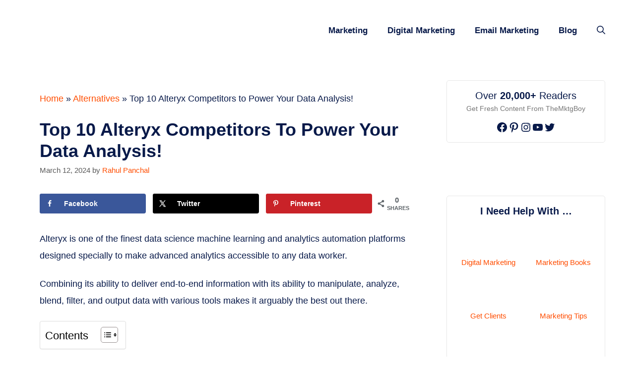

--- FILE ---
content_type: text/html; charset=UTF-8
request_url: https://themktgboy.com/alteryx-competitors-alternatives/
body_size: 38711
content:
<!DOCTYPE html>
<html lang="en-US" prefix="og: https://ogp.me/ns#">
<head><meta charset="UTF-8"><script>if(navigator.userAgent.match(/MSIE|Internet Explorer/i)||navigator.userAgent.match(/Trident\/7\..*?rv:11/i)){var href=document.location.href;if(!href.match(/[?&]nowprocket/)){if(href.indexOf("?")==-1){if(href.indexOf("#")==-1){document.location.href=href+"?nowprocket=1"}else{document.location.href=href.replace("#","?nowprocket=1#")}}else{if(href.indexOf("#")==-1){document.location.href=href+"&nowprocket=1"}else{document.location.href=href.replace("#","&nowprocket=1#")}}}}</script><script>(()=>{class RocketLazyLoadScripts{constructor(){this.v="1.2.5.1",this.triggerEvents=["keydown","mousedown","mousemove","touchmove","touchstart","touchend","wheel"],this.userEventHandler=this.t.bind(this),this.touchStartHandler=this.i.bind(this),this.touchMoveHandler=this.o.bind(this),this.touchEndHandler=this.h.bind(this),this.clickHandler=this.u.bind(this),this.interceptedClicks=[],this.interceptedClickListeners=[],this.l(this),window.addEventListener("pageshow",(t=>{this.persisted=t.persisted,this.everythingLoaded&&this.m()})),document.addEventListener("DOMContentLoaded",(()=>{this.p()})),this.delayedScripts={normal:[],async:[],defer:[]},this.trash=[],this.allJQueries=[]}k(t){document.hidden?t.t():(this.triggerEvents.forEach((e=>window.addEventListener(e,t.userEventHandler,{passive:!0}))),window.addEventListener("touchstart",t.touchStartHandler,{passive:!0}),window.addEventListener("mousedown",t.touchStartHandler),document.addEventListener("visibilitychange",t.userEventHandler))}_(){this.triggerEvents.forEach((t=>window.removeEventListener(t,this.userEventHandler,{passive:!0}))),document.removeEventListener("visibilitychange",this.userEventHandler)}i(t){"HTML"!==t.target.tagName&&(window.addEventListener("touchend",this.touchEndHandler),window.addEventListener("mouseup",this.touchEndHandler),window.addEventListener("touchmove",this.touchMoveHandler,{passive:!0}),window.addEventListener("mousemove",this.touchMoveHandler),t.target.addEventListener("click",this.clickHandler),this.L(t.target,!0),this.M(t.target,"onclick","rocket-onclick"),this.C())}o(t){window.removeEventListener("touchend",this.touchEndHandler),window.removeEventListener("mouseup",this.touchEndHandler),window.removeEventListener("touchmove",this.touchMoveHandler,{passive:!0}),window.removeEventListener("mousemove",this.touchMoveHandler),t.target.removeEventListener("click",this.clickHandler),this.L(t.target,!1),this.M(t.target,"rocket-onclick","onclick"),this.O()}h(){window.removeEventListener("touchend",this.touchEndHandler),window.removeEventListener("mouseup",this.touchEndHandler),window.removeEventListener("touchmove",this.touchMoveHandler,{passive:!0}),window.removeEventListener("mousemove",this.touchMoveHandler)}u(t){t.target.removeEventListener("click",this.clickHandler),this.L(t.target,!1),this.M(t.target,"rocket-onclick","onclick"),this.interceptedClicks.push(t),t.preventDefault(),t.stopPropagation(),t.stopImmediatePropagation(),this.O()}D(){window.removeEventListener("touchstart",this.touchStartHandler,{passive:!0}),window.removeEventListener("mousedown",this.touchStartHandler),this.interceptedClicks.forEach((t=>{t.target.dispatchEvent(new MouseEvent("click",{view:t.view,bubbles:!0,cancelable:!0}))}))}l(t){EventTarget.prototype.addEventListenerBase=EventTarget.prototype.addEventListener,EventTarget.prototype.addEventListener=function(e,i,o){"click"!==e||t.windowLoaded||i===t.clickHandler||t.interceptedClickListeners.push({target:this,func:i,options:o}),(this||window).addEventListenerBase(e,i,o)}}L(t,e){this.interceptedClickListeners.forEach((i=>{i.target===t&&(e?t.removeEventListener("click",i.func,i.options):t.addEventListener("click",i.func,i.options))})),t.parentNode!==document.documentElement&&this.L(t.parentNode,e)}S(){return new Promise((t=>{this.T?this.O=t:t()}))}C(){this.T=!0}O(){this.T=!1}M(t,e,i){t.hasAttribute&&t.hasAttribute(e)&&(event.target.setAttribute(i,event.target.getAttribute(e)),event.target.removeAttribute(e))}t(){this._(this),"loading"===document.readyState?document.addEventListener("DOMContentLoaded",this.R.bind(this)):this.R()}p(){let t=[];document.querySelectorAll("script[type=rocketlazyloadscript][data-rocket-src]").forEach((e=>{let i=e.getAttribute("data-rocket-src");if(i&&0!==i.indexOf("data:")){0===i.indexOf("//")&&(i=location.protocol+i);try{const o=new URL(i).origin;o!==location.origin&&t.push({src:o,crossOrigin:e.crossOrigin||"module"===e.getAttribute("data-rocket-type")})}catch(t){}}})),t=[...new Map(t.map((t=>[JSON.stringify(t),t]))).values()],this.j(t,"preconnect")}async R(){this.lastBreath=Date.now(),this.P(this),this.F(this),this.q(),this.A(),this.I(),await this.U(this.delayedScripts.normal),await this.U(this.delayedScripts.defer),await this.U(this.delayedScripts.async);try{await this.W(),await this.H(this),await this.J()}catch(t){console.error(t)}window.dispatchEvent(new Event("rocket-allScriptsLoaded")),this.everythingLoaded=!0,this.S().then((()=>{this.D()})),this.N()}A(){document.querySelectorAll("script[type=rocketlazyloadscript]").forEach((t=>{t.hasAttribute("data-rocket-src")?t.hasAttribute("async")&&!1!==t.async?this.delayedScripts.async.push(t):t.hasAttribute("defer")&&!1!==t.defer||"module"===t.getAttribute("data-rocket-type")?this.delayedScripts.defer.push(t):this.delayedScripts.normal.push(t):this.delayedScripts.normal.push(t)}))}async B(t){if(await this.G(),!0!==t.noModule||!("noModule"in HTMLScriptElement.prototype))return new Promise((e=>{let i;function o(){(i||t).setAttribute("data-rocket-status","executed"),e()}try{if(navigator.userAgent.indexOf("Firefox/")>0||""===navigator.vendor)i=document.createElement("script"),[...t.attributes].forEach((t=>{let e=t.nodeName;"type"!==e&&("data-rocket-type"===e&&(e="type"),"data-rocket-src"===e&&(e="src"),i.setAttribute(e,t.nodeValue))})),t.text&&(i.text=t.text),i.hasAttribute("src")?(i.addEventListener("load",o),i.addEventListener("error",(function(){i.setAttribute("data-rocket-status","failed"),e()})),setTimeout((()=>{i.isConnected||e()}),1)):(i.text=t.text,o()),t.parentNode.replaceChild(i,t);else{const i=t.getAttribute("data-rocket-type"),n=t.getAttribute("data-rocket-src");i?(t.type=i,t.removeAttribute("data-rocket-type")):t.removeAttribute("type"),t.addEventListener("load",o),t.addEventListener("error",(function(){t.setAttribute("data-rocket-status","failed"),e()})),n?(t.removeAttribute("data-rocket-src"),t.src=n):t.src="data:text/javascript;base64,"+window.btoa(unescape(encodeURIComponent(t.text)))}}catch(i){t.setAttribute("data-rocket-status","failed"),e()}}));t.setAttribute("data-rocket-status","skipped")}async U(t){const e=t.shift();return e&&e.isConnected?(await this.B(e),this.U(t)):Promise.resolve()}I(){this.j([...this.delayedScripts.normal,...this.delayedScripts.defer,...this.delayedScripts.async],"preload")}j(t,e){var i=document.createDocumentFragment();t.forEach((t=>{const o=t.getAttribute&&t.getAttribute("data-rocket-src")||t.src;if(o){const n=document.createElement("link");n.href=o,n.rel=e,"preconnect"!==e&&(n.as="script"),t.getAttribute&&"module"===t.getAttribute("data-rocket-type")&&(n.crossOrigin=!0),t.crossOrigin&&(n.crossOrigin=t.crossOrigin),t.integrity&&(n.integrity=t.integrity),i.appendChild(n),this.trash.push(n)}})),document.head.appendChild(i)}P(t){let e={};function i(i,o){return e[o].eventsToRewrite.indexOf(i)>=0&&!t.everythingLoaded?"rocket-"+i:i}function o(t,o){!function(t){e[t]||(e[t]={originalFunctions:{add:t.addEventListener,remove:t.removeEventListener},eventsToRewrite:[]},t.addEventListener=function(){arguments[0]=i(arguments[0],t),e[t].originalFunctions.add.apply(t,arguments)},t.removeEventListener=function(){arguments[0]=i(arguments[0],t),e[t].originalFunctions.remove.apply(t,arguments)})}(t),e[t].eventsToRewrite.push(o)}function n(e,i){let o=e[i];e[i]=null,Object.defineProperty(e,i,{get:()=>o||function(){},set(n){t.everythingLoaded?o=n:e["rocket"+i]=o=n}})}o(document,"DOMContentLoaded"),o(window,"DOMContentLoaded"),o(window,"load"),o(window,"pageshow"),o(document,"readystatechange"),n(document,"onreadystatechange"),n(window,"onload"),n(window,"onpageshow")}F(t){let e;function i(e){return t.everythingLoaded?e:e.split(" ").map((t=>"load"===t||0===t.indexOf("load.")?"rocket-jquery-load":t)).join(" ")}function o(o){if(o&&o.fn&&!t.allJQueries.includes(o)){o.fn.ready=o.fn.init.prototype.ready=function(e){return t.domReadyFired?e.bind(document)(o):document.addEventListener("rocket-DOMContentLoaded",(()=>e.bind(document)(o))),o([])};const e=o.fn.on;o.fn.on=o.fn.init.prototype.on=function(){return this[0]===window&&("string"==typeof arguments[0]||arguments[0]instanceof String?arguments[0]=i(arguments[0]):"object"==typeof arguments[0]&&Object.keys(arguments[0]).forEach((t=>{const e=arguments[0][t];delete arguments[0][t],arguments[0][i(t)]=e}))),e.apply(this,arguments),this},t.allJQueries.push(o)}e=o}o(window.jQuery),Object.defineProperty(window,"jQuery",{get:()=>e,set(t){o(t)}})}async H(t){const e=document.querySelector("script[data-webpack]");e&&(await async function(){return new Promise((t=>{e.addEventListener("load",t),e.addEventListener("error",t)}))}(),await t.K(),await t.H(t))}async W(){this.domReadyFired=!0,await this.G(),document.dispatchEvent(new Event("rocket-readystatechange")),await this.G(),document.rocketonreadystatechange&&document.rocketonreadystatechange(),await this.G(),document.dispatchEvent(new Event("rocket-DOMContentLoaded")),await this.G(),window.dispatchEvent(new Event("rocket-DOMContentLoaded"))}async J(){await this.G(),document.dispatchEvent(new Event("rocket-readystatechange")),await this.G(),document.rocketonreadystatechange&&document.rocketonreadystatechange(),await this.G(),window.dispatchEvent(new Event("rocket-load")),await this.G(),window.rocketonload&&window.rocketonload(),await this.G(),this.allJQueries.forEach((t=>t(window).trigger("rocket-jquery-load"))),await this.G();const t=new Event("rocket-pageshow");t.persisted=this.persisted,window.dispatchEvent(t),await this.G(),window.rocketonpageshow&&window.rocketonpageshow({persisted:this.persisted}),this.windowLoaded=!0}m(){document.onreadystatechange&&document.onreadystatechange(),window.onload&&window.onload(),window.onpageshow&&window.onpageshow({persisted:this.persisted})}q(){const t=new Map;document.write=document.writeln=function(e){const i=document.currentScript;i||console.error("WPRocket unable to document.write this: "+e);const o=document.createRange(),n=i.parentElement;let s=t.get(i);void 0===s&&(s=i.nextSibling,t.set(i,s));const c=document.createDocumentFragment();o.setStart(c,0),c.appendChild(o.createContextualFragment(e)),n.insertBefore(c,s)}}async G(){Date.now()-this.lastBreath>45&&(await this.K(),this.lastBreath=Date.now())}async K(){return document.hidden?new Promise((t=>setTimeout(t))):new Promise((t=>requestAnimationFrame(t)))}N(){this.trash.forEach((t=>t.remove()))}static run(){const t=new RocketLazyLoadScripts;t.k(t)}}RocketLazyLoadScripts.run()})();</script>
	
	<!-- Hubbub v.1.33.1 https://morehubbub.com/ -->
<meta property="og:locale" content="en_US" />
<meta property="og:type" content="article" />
<meta property="og:title" content="Top 10 Alteryx Competitors to Power Your Data Analysis!" />
<meta property="og:description" content="Alteryx is one of the finest data science machine learning and analytics automation platforms designed specially to make advanced analytics accessible to any data worker. Combining its ability to deliver end-to-end information with its ability" />
<meta property="og:url" content="https://themktgboy.com/alteryx-competitors-alternatives/" />
<meta property="og:site_name" content="TheMktgBoy.com is your daily dose of marketing, breaking the monotony of the Tradition Methods you lead.. T" />
<meta property="og:updated_time" content="2024-03-12T13:45:14+00:00" />
<meta property="article:published_time" content="2024-03-12T13:45:14+00:00" />
<meta property="article:modified_time" content="2024-03-12T13:45:14+00:00" />
<meta name="twitter:card" content="summary_large_image" />
<meta name="twitter:title" content="Top 10 Alteryx Competitors to Power Your Data Analysis!" />
<meta name="twitter:description" content="Alteryx is one of the finest data science machine learning and analytics automation platforms designed specially to make advanced analytics accessible to any data worker. Combining its ability to deliver end-to-end information with its ability" />
<!-- Hubbub v.1.33.1 https://morehubbub.com/ -->
<meta name="viewport" content="width=device-width, initial-scale=1">
<!-- Search Engine Optimization by Rank Math PRO - https://rankmath.com/ -->
<title>Top 10 Alteryx Competitors to Power Your Data Analysis!</title>
<meta name="description" content="Alteryx is one of the finest data science machine learning and analytics automation platforms designed specially to make advanced analytics accessible to any"/>
<meta name="robots" content="follow, index, max-snippet:-1, max-video-preview:-1, max-image-preview:large"/>
<link rel="canonical" href="https://themktgboy.com/alteryx-competitors-alternatives/" />
<meta property="og:locale" content="en_US" />
<meta property="og:type" content="article" />
<meta property="og:title" content="Top 10 Alteryx Competitors to Power Your Data Analysis!" />
<meta property="og:description" content="Alteryx is one of the finest data science machine learning and analytics automation platforms designed specially to make advanced analytics accessible to any" />
<meta property="og:url" content="https://themktgboy.com/alteryx-competitors-alternatives/" />
<meta property="og:site_name" content="TheMktgBoy.com is your daily dose of marketing, breaking the monotony of the Tradition Methods you lead.. T" />
<meta property="article:section" content="Alternatives" />
<meta property="article:published_time" content="2024-03-12T13:45:14+00:00" />
<meta name="twitter:card" content="summary_large_image" />
<meta name="twitter:title" content="Top 10 Alteryx Competitors to Power Your Data Analysis!" />
<meta name="twitter:description" content="Alteryx is one of the finest data science machine learning and analytics automation platforms designed specially to make advanced analytics accessible to any" />
<meta name="twitter:label1" content="Written by" />
<meta name="twitter:data1" content="Rahul Panchal" />
<meta name="twitter:label2" content="Time to read" />
<meta name="twitter:data2" content="10 minutes" />
<script type="application/ld+json" class="rank-math-schema-pro">{"@context":"https://schema.org","@graph":[{"@type":"Organization","@id":"https://themktgboy.com/#organization","name":"TheMktgBoy.com is your daily dose of marketing, breaking the monotony of the Tradition Methods you lead.. T","url":"https://themktgboy.com","logo":{"@type":"ImageObject","@id":"https://themktgboy.com/#logo","url":"https://themktgboy.com/wp-content/uploads/2023/01/mktgboy-new-logo-150x95.png","contentUrl":"https://themktgboy.com/wp-content/uploads/2023/01/mktgboy-new-logo-150x95.png","caption":"TheMktgBoy.com is your daily dose of marketing, breaking the monotony of the Tradition Methods you lead.. T","inLanguage":"en-US"}},{"@type":"WebSite","@id":"https://themktgboy.com/#website","url":"https://themktgboy.com","name":"TheMktgBoy.com is your daily dose of marketing, breaking the monotony of the Tradition Methods you lead.. T","publisher":{"@id":"https://themktgboy.com/#organization"},"inLanguage":"en-US"},{"@type":"BreadcrumbList","@id":"https://themktgboy.com/alteryx-competitors-alternatives/#breadcrumb","itemListElement":[{"@type":"ListItem","position":"1","item":{"@id":"https://themktgboy.com/","name":"Home"}},{"@type":"ListItem","position":"2","item":{"@id":"https://themktgboy.com/alternatives/","name":"Alternatives"}},{"@type":"ListItem","position":"3","item":{"@id":"https://themktgboy.com/alteryx-competitors-alternatives/","name":"Top 10 Alteryx Competitors to Power Your Data Analysis!"}}]},{"@type":"WebPage","@id":"https://themktgboy.com/alteryx-competitors-alternatives/#webpage","url":"https://themktgboy.com/alteryx-competitors-alternatives/","name":"Top 10 Alteryx Competitors to Power Your Data Analysis!","datePublished":"2024-03-12T13:45:14+00:00","dateModified":"2024-03-12T13:45:14+00:00","isPartOf":{"@id":"https://themktgboy.com/#website"},"inLanguage":"en-US","breadcrumb":{"@id":"https://themktgboy.com/alteryx-competitors-alternatives/#breadcrumb"}},{"@type":"Person","@id":"https://themktgboy.com/author/rahul/","name":"Rahul Panchal","url":"https://themktgboy.com/author/rahul/","image":{"@type":"ImageObject","@id":"https://secure.gravatar.com/avatar/4281d209451709bb1e6077b52423c5585ebb2363ec41f61ffa4b9727a995868b?s=96&amp;d=mm&amp;r=g","url":"https://secure.gravatar.com/avatar/4281d209451709bb1e6077b52423c5585ebb2363ec41f61ffa4b9727a995868b?s=96&amp;d=mm&amp;r=g","caption":"Rahul Panchal","inLanguage":"en-US"},"sameAs":["https://themktgboy.com"],"worksFor":{"@id":"https://themktgboy.com/#organization"}},{"@type":"Article","headline":"Top 10 Alteryx Competitors to Power Your Data Analysis!","keywords":"Alteryx Competitors, Alteryx Alternatives","datePublished":"2024-03-12T13:45:14+00:00","dateModified":"2024-03-12T13:45:14+00:00","articleSection":"Alternatives","author":{"@id":"https://themktgboy.com/author/rahul/","name":"Rahul Panchal"},"publisher":{"@id":"https://themktgboy.com/#organization"},"description":"Alteryx is one of the finest data science machine learning and analytics automation platforms designed specially to make advanced analytics accessible to any","name":"Top 10 Alteryx Competitors to Power Your Data Analysis!","subjectOf":[{"@type":"FAQPage","mainEntity":[{"@type":"Question","url":"https://themktgboy.com/alteryx-competitors-alternatives/#faq-question-1681899590852","name":"What is the key benefit of Alteryx?","acceptedAnswer":{"@type":"Answer","text":"Alteryx allows teams to build processes more efficiently, repeatable, less error-prone, and less risky. Unlike many tools, Alteryx is easy for business users without an IT background to use."}},{"@type":"Question","url":"https://themktgboy.com/alteryx-competitors-alternatives/#faq-question-1681899600836","name":"What are the 5 types of data in Alteryx?","acceptedAnswer":{"@type":"Answer","text":"Alteryx supports string, numeric, date-time, and boolean data types, as well as, spatial objects. You can use the Select tool or any tool that includes."}},{"@type":"Question","url":"https://themktgboy.com/alteryx-competitors-alternatives/#faq-question-1681899626260","name":"Why is Alteryx better than Excel?","acceptedAnswer":{"@type":"Answer","text":"With Alteryx, exploring data and carrying out in-depth data blending and advanced analytics is much easier. In short, Alteryx is a simple learning tool and very friendly to beginners like me."}},{"@type":"Question","url":"https://themktgboy.com/alteryx-competitors-alternatives/#faq-question-1681899645636","name":"Can you run two Alteryx workflows at the same time?","acceptedAnswer":{"@type":"Answer","text":"If you want to process multiple workflows, you can open and run the files simultaneously."}}]}],"@id":"https://themktgboy.com/alteryx-competitors-alternatives/#richSnippet","isPartOf":{"@id":"https://themktgboy.com/alteryx-competitors-alternatives/#webpage"},"inLanguage":"en-US","mainEntityOfPage":{"@id":"https://themktgboy.com/alteryx-competitors-alternatives/#webpage"}}]}</script>
<!-- /Rank Math WordPress SEO plugin -->

<link rel='dns-prefetch' href='//scripts.scriptwrapper.com' />
<link rel='dns-prefetch' href='//stats.wp.com' />

<link rel="alternate" type="application/rss+xml" title="TheMktgBoy.com is your daily dose of marketing, breaking the monotony of the Tradition Methods you lead.. T &raquo; Feed" href="https://themktgboy.com/feed/" />
<link rel="alternate" type="application/rss+xml" title="TheMktgBoy.com is your daily dose of marketing, breaking the monotony of the Tradition Methods you lead.. T &raquo; Comments Feed" href="https://themktgboy.com/comments/feed/" />
<link rel="alternate" type="application/rss+xml" title="TheMktgBoy.com is your daily dose of marketing, breaking the monotony of the Tradition Methods you lead.. T &raquo; Top 10 Alteryx Competitors to Power Your Data Analysis! Comments Feed" href="https://themktgboy.com/alteryx-competitors-alternatives/feed/" />
<link rel="alternate" title="oEmbed (JSON)" type="application/json+oembed" href="https://themktgboy.com/wp-json/oembed/1.0/embed?url=https%3A%2F%2Fthemktgboy.com%2Falteryx-competitors-alternatives%2F" />
<link rel="alternate" title="oEmbed (XML)" type="text/xml+oembed" href="https://themktgboy.com/wp-json/oembed/1.0/embed?url=https%3A%2F%2Fthemktgboy.com%2Falteryx-competitors-alternatives%2F&#038;format=xml" />
<link rel="alternate" type="application/rss+xml" title="TheMktgBoy.com is your daily dose of marketing, breaking the monotony of the Tradition Methods you lead.. T &raquo; Stories Feed" href="https://themktgboy.com/web-stories/feed/"><style id='wp-img-auto-sizes-contain-inline-css'>
img:is([sizes=auto i],[sizes^="auto," i]){contain-intrinsic-size:3000px 1500px}
/*# sourceURL=wp-img-auto-sizes-contain-inline-css */
</style>
<style id='wp-emoji-styles-inline-css'>

	img.wp-smiley, img.emoji {
		display: inline !important;
		border: none !important;
		box-shadow: none !important;
		height: 1em !important;
		width: 1em !important;
		margin: 0 0.07em !important;
		vertical-align: -0.1em !important;
		background: none !important;
		padding: 0 !important;
	}
/*# sourceURL=wp-emoji-styles-inline-css */
</style>
<style id='wp-block-library-inline-css'>
:root{--wp-block-synced-color:#7a00df;--wp-block-synced-color--rgb:122,0,223;--wp-bound-block-color:var(--wp-block-synced-color);--wp-editor-canvas-background:#ddd;--wp-admin-theme-color:#007cba;--wp-admin-theme-color--rgb:0,124,186;--wp-admin-theme-color-darker-10:#006ba1;--wp-admin-theme-color-darker-10--rgb:0,107,160.5;--wp-admin-theme-color-darker-20:#005a87;--wp-admin-theme-color-darker-20--rgb:0,90,135;--wp-admin-border-width-focus:2px}@media (min-resolution:192dpi){:root{--wp-admin-border-width-focus:1.5px}}.wp-element-button{cursor:pointer}:root .has-very-light-gray-background-color{background-color:#eee}:root .has-very-dark-gray-background-color{background-color:#313131}:root .has-very-light-gray-color{color:#eee}:root .has-very-dark-gray-color{color:#313131}:root .has-vivid-green-cyan-to-vivid-cyan-blue-gradient-background{background:linear-gradient(135deg,#00d084,#0693e3)}:root .has-purple-crush-gradient-background{background:linear-gradient(135deg,#34e2e4,#4721fb 50%,#ab1dfe)}:root .has-hazy-dawn-gradient-background{background:linear-gradient(135deg,#faaca8,#dad0ec)}:root .has-subdued-olive-gradient-background{background:linear-gradient(135deg,#fafae1,#67a671)}:root .has-atomic-cream-gradient-background{background:linear-gradient(135deg,#fdd79a,#004a59)}:root .has-nightshade-gradient-background{background:linear-gradient(135deg,#330968,#31cdcf)}:root .has-midnight-gradient-background{background:linear-gradient(135deg,#020381,#2874fc)}:root{--wp--preset--font-size--normal:16px;--wp--preset--font-size--huge:42px}.has-regular-font-size{font-size:1em}.has-larger-font-size{font-size:2.625em}.has-normal-font-size{font-size:var(--wp--preset--font-size--normal)}.has-huge-font-size{font-size:var(--wp--preset--font-size--huge)}.has-text-align-center{text-align:center}.has-text-align-left{text-align:left}.has-text-align-right{text-align:right}.has-fit-text{white-space:nowrap!important}#end-resizable-editor-section{display:none}.aligncenter{clear:both}.items-justified-left{justify-content:flex-start}.items-justified-center{justify-content:center}.items-justified-right{justify-content:flex-end}.items-justified-space-between{justify-content:space-between}.screen-reader-text{border:0;clip-path:inset(50%);height:1px;margin:-1px;overflow:hidden;padding:0;position:absolute;width:1px;word-wrap:normal!important}.screen-reader-text:focus{background-color:#ddd;clip-path:none;color:#444;display:block;font-size:1em;height:auto;left:5px;line-height:normal;padding:15px 23px 14px;text-decoration:none;top:5px;width:auto;z-index:100000}html :where(.has-border-color){border-style:solid}html :where([style*=border-top-color]){border-top-style:solid}html :where([style*=border-right-color]){border-right-style:solid}html :where([style*=border-bottom-color]){border-bottom-style:solid}html :where([style*=border-left-color]){border-left-style:solid}html :where([style*=border-width]){border-style:solid}html :where([style*=border-top-width]){border-top-style:solid}html :where([style*=border-right-width]){border-right-style:solid}html :where([style*=border-bottom-width]){border-bottom-style:solid}html :where([style*=border-left-width]){border-left-style:solid}html :where(img[class*=wp-image-]){height:auto;max-width:100%}:where(figure){margin:0 0 1em}html :where(.is-position-sticky){--wp-admin--admin-bar--position-offset:var(--wp-admin--admin-bar--height,0px)}@media screen and (max-width:600px){html :where(.is-position-sticky){--wp-admin--admin-bar--position-offset:0px}}
.has-text-align-justify{text-align:justify;}

/*# sourceURL=wp-block-library-inline-css */
</style><style id='wp-block-heading-inline-css'>
h1:where(.wp-block-heading).has-background,h2:where(.wp-block-heading).has-background,h3:where(.wp-block-heading).has-background,h4:where(.wp-block-heading).has-background,h5:where(.wp-block-heading).has-background,h6:where(.wp-block-heading).has-background{padding:1.25em 2.375em}h1.has-text-align-left[style*=writing-mode]:where([style*=vertical-lr]),h1.has-text-align-right[style*=writing-mode]:where([style*=vertical-rl]),h2.has-text-align-left[style*=writing-mode]:where([style*=vertical-lr]),h2.has-text-align-right[style*=writing-mode]:where([style*=vertical-rl]),h3.has-text-align-left[style*=writing-mode]:where([style*=vertical-lr]),h3.has-text-align-right[style*=writing-mode]:where([style*=vertical-rl]),h4.has-text-align-left[style*=writing-mode]:where([style*=vertical-lr]),h4.has-text-align-right[style*=writing-mode]:where([style*=vertical-rl]),h5.has-text-align-left[style*=writing-mode]:where([style*=vertical-lr]),h5.has-text-align-right[style*=writing-mode]:where([style*=vertical-rl]),h6.has-text-align-left[style*=writing-mode]:where([style*=vertical-lr]),h6.has-text-align-right[style*=writing-mode]:where([style*=vertical-rl]){rotate:180deg}
/*# sourceURL=https://themktgboy.com/wp-includes/blocks/heading/style.min.css */
</style>
<style id='wp-block-latest-posts-inline-css'>
.wp-block-latest-posts{box-sizing:border-box}.wp-block-latest-posts.alignleft{margin-right:2em}.wp-block-latest-posts.alignright{margin-left:2em}.wp-block-latest-posts.wp-block-latest-posts__list{list-style:none}.wp-block-latest-posts.wp-block-latest-posts__list li{clear:both;overflow-wrap:break-word}.wp-block-latest-posts.is-grid{display:flex;flex-wrap:wrap}.wp-block-latest-posts.is-grid li{margin:0 1.25em 1.25em 0;width:100%}@media (min-width:600px){.wp-block-latest-posts.columns-2 li{width:calc(50% - .625em)}.wp-block-latest-posts.columns-2 li:nth-child(2n){margin-right:0}.wp-block-latest-posts.columns-3 li{width:calc(33.33333% - .83333em)}.wp-block-latest-posts.columns-3 li:nth-child(3n){margin-right:0}.wp-block-latest-posts.columns-4 li{width:calc(25% - .9375em)}.wp-block-latest-posts.columns-4 li:nth-child(4n){margin-right:0}.wp-block-latest-posts.columns-5 li{width:calc(20% - 1em)}.wp-block-latest-posts.columns-5 li:nth-child(5n){margin-right:0}.wp-block-latest-posts.columns-6 li{width:calc(16.66667% - 1.04167em)}.wp-block-latest-posts.columns-6 li:nth-child(6n){margin-right:0}}:root :where(.wp-block-latest-posts.is-grid){padding:0}:root :where(.wp-block-latest-posts.wp-block-latest-posts__list){padding-left:0}.wp-block-latest-posts__post-author,.wp-block-latest-posts__post-date{display:block;font-size:.8125em}.wp-block-latest-posts__post-excerpt,.wp-block-latest-posts__post-full-content{margin-bottom:1em;margin-top:.5em}.wp-block-latest-posts__featured-image a{display:inline-block}.wp-block-latest-posts__featured-image img{height:auto;max-width:100%;width:auto}.wp-block-latest-posts__featured-image.alignleft{float:left;margin-right:1em}.wp-block-latest-posts__featured-image.alignright{float:right;margin-left:1em}.wp-block-latest-posts__featured-image.aligncenter{margin-bottom:1em;text-align:center}
/*# sourceURL=https://themktgboy.com/wp-includes/blocks/latest-posts/style.min.css */
</style>
<style id='wp-block-list-inline-css'>
ol,ul{box-sizing:border-box}:root :where(.wp-block-list.has-background){padding:1.25em 2.375em}
/*# sourceURL=https://themktgboy.com/wp-includes/blocks/list/style.min.css */
</style>
<style id='wp-block-group-inline-css'>
.wp-block-group{box-sizing:border-box}:where(.wp-block-group.wp-block-group-is-layout-constrained){position:relative}
/*# sourceURL=https://themktgboy.com/wp-includes/blocks/group/style.min.css */
</style>
<style id='wp-block-paragraph-inline-css'>
.is-small-text{font-size:.875em}.is-regular-text{font-size:1em}.is-large-text{font-size:2.25em}.is-larger-text{font-size:3em}.has-drop-cap:not(:focus):first-letter{float:left;font-size:8.4em;font-style:normal;font-weight:100;line-height:.68;margin:.05em .1em 0 0;text-transform:uppercase}body.rtl .has-drop-cap:not(:focus):first-letter{float:none;margin-left:.1em}p.has-drop-cap.has-background{overflow:hidden}:root :where(p.has-background){padding:1.25em 2.375em}:where(p.has-text-color:not(.has-link-color)) a{color:inherit}p.has-text-align-left[style*="writing-mode:vertical-lr"],p.has-text-align-right[style*="writing-mode:vertical-rl"]{rotate:180deg}
/*# sourceURL=https://themktgboy.com/wp-includes/blocks/paragraph/style.min.css */
</style>
<style id='wp-block-social-links-inline-css'>
.wp-block-social-links{background:none;box-sizing:border-box;margin-left:0;padding-left:0;padding-right:0;text-indent:0}.wp-block-social-links .wp-social-link a,.wp-block-social-links .wp-social-link a:hover{border-bottom:0;box-shadow:none;text-decoration:none}.wp-block-social-links .wp-social-link svg{height:1em;width:1em}.wp-block-social-links .wp-social-link span:not(.screen-reader-text){font-size:.65em;margin-left:.5em;margin-right:.5em}.wp-block-social-links.has-small-icon-size{font-size:16px}.wp-block-social-links,.wp-block-social-links.has-normal-icon-size{font-size:24px}.wp-block-social-links.has-large-icon-size{font-size:36px}.wp-block-social-links.has-huge-icon-size{font-size:48px}.wp-block-social-links.aligncenter{display:flex;justify-content:center}.wp-block-social-links.alignright{justify-content:flex-end}.wp-block-social-link{border-radius:9999px;display:block}@media not (prefers-reduced-motion){.wp-block-social-link{transition:transform .1s ease}}.wp-block-social-link{height:auto}.wp-block-social-link a{align-items:center;display:flex;line-height:0}.wp-block-social-link:hover{transform:scale(1.1)}.wp-block-social-links .wp-block-social-link.wp-social-link{display:inline-block;margin:0;padding:0}.wp-block-social-links .wp-block-social-link.wp-social-link .wp-block-social-link-anchor,.wp-block-social-links .wp-block-social-link.wp-social-link .wp-block-social-link-anchor svg,.wp-block-social-links .wp-block-social-link.wp-social-link .wp-block-social-link-anchor:active,.wp-block-social-links .wp-block-social-link.wp-social-link .wp-block-social-link-anchor:hover,.wp-block-social-links .wp-block-social-link.wp-social-link .wp-block-social-link-anchor:visited{color:currentColor;fill:currentColor}:where(.wp-block-social-links:not(.is-style-logos-only)) .wp-social-link{background-color:#f0f0f0;color:#444}:where(.wp-block-social-links:not(.is-style-logos-only)) .wp-social-link-amazon{background-color:#f90;color:#fff}:where(.wp-block-social-links:not(.is-style-logos-only)) .wp-social-link-bandcamp{background-color:#1ea0c3;color:#fff}:where(.wp-block-social-links:not(.is-style-logos-only)) .wp-social-link-behance{background-color:#0757fe;color:#fff}:where(.wp-block-social-links:not(.is-style-logos-only)) .wp-social-link-bluesky{background-color:#0a7aff;color:#fff}:where(.wp-block-social-links:not(.is-style-logos-only)) .wp-social-link-codepen{background-color:#1e1f26;color:#fff}:where(.wp-block-social-links:not(.is-style-logos-only)) .wp-social-link-deviantart{background-color:#02e49b;color:#fff}:where(.wp-block-social-links:not(.is-style-logos-only)) .wp-social-link-discord{background-color:#5865f2;color:#fff}:where(.wp-block-social-links:not(.is-style-logos-only)) .wp-social-link-dribbble{background-color:#e94c89;color:#fff}:where(.wp-block-social-links:not(.is-style-logos-only)) .wp-social-link-dropbox{background-color:#4280ff;color:#fff}:where(.wp-block-social-links:not(.is-style-logos-only)) .wp-social-link-etsy{background-color:#f45800;color:#fff}:where(.wp-block-social-links:not(.is-style-logos-only)) .wp-social-link-facebook{background-color:#0866ff;color:#fff}:where(.wp-block-social-links:not(.is-style-logos-only)) .wp-social-link-fivehundredpx{background-color:#000;color:#fff}:where(.wp-block-social-links:not(.is-style-logos-only)) .wp-social-link-flickr{background-color:#0461dd;color:#fff}:where(.wp-block-social-links:not(.is-style-logos-only)) .wp-social-link-foursquare{background-color:#e65678;color:#fff}:where(.wp-block-social-links:not(.is-style-logos-only)) .wp-social-link-github{background-color:#24292d;color:#fff}:where(.wp-block-social-links:not(.is-style-logos-only)) .wp-social-link-goodreads{background-color:#eceadd;color:#382110}:where(.wp-block-social-links:not(.is-style-logos-only)) .wp-social-link-google{background-color:#ea4434;color:#fff}:where(.wp-block-social-links:not(.is-style-logos-only)) .wp-social-link-gravatar{background-color:#1d4fc4;color:#fff}:where(.wp-block-social-links:not(.is-style-logos-only)) .wp-social-link-instagram{background-color:#f00075;color:#fff}:where(.wp-block-social-links:not(.is-style-logos-only)) .wp-social-link-lastfm{background-color:#e21b24;color:#fff}:where(.wp-block-social-links:not(.is-style-logos-only)) .wp-social-link-linkedin{background-color:#0d66c2;color:#fff}:where(.wp-block-social-links:not(.is-style-logos-only)) .wp-social-link-mastodon{background-color:#3288d4;color:#fff}:where(.wp-block-social-links:not(.is-style-logos-only)) .wp-social-link-medium{background-color:#000;color:#fff}:where(.wp-block-social-links:not(.is-style-logos-only)) .wp-social-link-meetup{background-color:#f6405f;color:#fff}:where(.wp-block-social-links:not(.is-style-logos-only)) .wp-social-link-patreon{background-color:#000;color:#fff}:where(.wp-block-social-links:not(.is-style-logos-only)) .wp-social-link-pinterest{background-color:#e60122;color:#fff}:where(.wp-block-social-links:not(.is-style-logos-only)) .wp-social-link-pocket{background-color:#ef4155;color:#fff}:where(.wp-block-social-links:not(.is-style-logos-only)) .wp-social-link-reddit{background-color:#ff4500;color:#fff}:where(.wp-block-social-links:not(.is-style-logos-only)) .wp-social-link-skype{background-color:#0478d7;color:#fff}:where(.wp-block-social-links:not(.is-style-logos-only)) .wp-social-link-snapchat{background-color:#fefc00;color:#fff;stroke:#000}:where(.wp-block-social-links:not(.is-style-logos-only)) .wp-social-link-soundcloud{background-color:#ff5600;color:#fff}:where(.wp-block-social-links:not(.is-style-logos-only)) .wp-social-link-spotify{background-color:#1bd760;color:#fff}:where(.wp-block-social-links:not(.is-style-logos-only)) .wp-social-link-telegram{background-color:#2aabee;color:#fff}:where(.wp-block-social-links:not(.is-style-logos-only)) .wp-social-link-threads{background-color:#000;color:#fff}:where(.wp-block-social-links:not(.is-style-logos-only)) .wp-social-link-tiktok{background-color:#000;color:#fff}:where(.wp-block-social-links:not(.is-style-logos-only)) .wp-social-link-tumblr{background-color:#011835;color:#fff}:where(.wp-block-social-links:not(.is-style-logos-only)) .wp-social-link-twitch{background-color:#6440a4;color:#fff}:where(.wp-block-social-links:not(.is-style-logos-only)) .wp-social-link-twitter{background-color:#1da1f2;color:#fff}:where(.wp-block-social-links:not(.is-style-logos-only)) .wp-social-link-vimeo{background-color:#1eb7ea;color:#fff}:where(.wp-block-social-links:not(.is-style-logos-only)) .wp-social-link-vk{background-color:#4680c2;color:#fff}:where(.wp-block-social-links:not(.is-style-logos-only)) .wp-social-link-wordpress{background-color:#3499cd;color:#fff}:where(.wp-block-social-links:not(.is-style-logos-only)) .wp-social-link-whatsapp{background-color:#25d366;color:#fff}:where(.wp-block-social-links:not(.is-style-logos-only)) .wp-social-link-x{background-color:#000;color:#fff}:where(.wp-block-social-links:not(.is-style-logos-only)) .wp-social-link-yelp{background-color:#d32422;color:#fff}:where(.wp-block-social-links:not(.is-style-logos-only)) .wp-social-link-youtube{background-color:red;color:#fff}:where(.wp-block-social-links.is-style-logos-only) .wp-social-link{background:none}:where(.wp-block-social-links.is-style-logos-only) .wp-social-link svg{height:1.25em;width:1.25em}:where(.wp-block-social-links.is-style-logos-only) .wp-social-link-amazon{color:#f90}:where(.wp-block-social-links.is-style-logos-only) .wp-social-link-bandcamp{color:#1ea0c3}:where(.wp-block-social-links.is-style-logos-only) .wp-social-link-behance{color:#0757fe}:where(.wp-block-social-links.is-style-logos-only) .wp-social-link-bluesky{color:#0a7aff}:where(.wp-block-social-links.is-style-logos-only) .wp-social-link-codepen{color:#1e1f26}:where(.wp-block-social-links.is-style-logos-only) .wp-social-link-deviantart{color:#02e49b}:where(.wp-block-social-links.is-style-logos-only) .wp-social-link-discord{color:#5865f2}:where(.wp-block-social-links.is-style-logos-only) .wp-social-link-dribbble{color:#e94c89}:where(.wp-block-social-links.is-style-logos-only) .wp-social-link-dropbox{color:#4280ff}:where(.wp-block-social-links.is-style-logos-only) .wp-social-link-etsy{color:#f45800}:where(.wp-block-social-links.is-style-logos-only) .wp-social-link-facebook{color:#0866ff}:where(.wp-block-social-links.is-style-logos-only) .wp-social-link-fivehundredpx{color:#000}:where(.wp-block-social-links.is-style-logos-only) .wp-social-link-flickr{color:#0461dd}:where(.wp-block-social-links.is-style-logos-only) .wp-social-link-foursquare{color:#e65678}:where(.wp-block-social-links.is-style-logos-only) .wp-social-link-github{color:#24292d}:where(.wp-block-social-links.is-style-logos-only) .wp-social-link-goodreads{color:#382110}:where(.wp-block-social-links.is-style-logos-only) .wp-social-link-google{color:#ea4434}:where(.wp-block-social-links.is-style-logos-only) .wp-social-link-gravatar{color:#1d4fc4}:where(.wp-block-social-links.is-style-logos-only) .wp-social-link-instagram{color:#f00075}:where(.wp-block-social-links.is-style-logos-only) .wp-social-link-lastfm{color:#e21b24}:where(.wp-block-social-links.is-style-logos-only) .wp-social-link-linkedin{color:#0d66c2}:where(.wp-block-social-links.is-style-logos-only) .wp-social-link-mastodon{color:#3288d4}:where(.wp-block-social-links.is-style-logos-only) .wp-social-link-medium{color:#000}:where(.wp-block-social-links.is-style-logos-only) .wp-social-link-meetup{color:#f6405f}:where(.wp-block-social-links.is-style-logos-only) .wp-social-link-patreon{color:#000}:where(.wp-block-social-links.is-style-logos-only) .wp-social-link-pinterest{color:#e60122}:where(.wp-block-social-links.is-style-logos-only) .wp-social-link-pocket{color:#ef4155}:where(.wp-block-social-links.is-style-logos-only) .wp-social-link-reddit{color:#ff4500}:where(.wp-block-social-links.is-style-logos-only) .wp-social-link-skype{color:#0478d7}:where(.wp-block-social-links.is-style-logos-only) .wp-social-link-snapchat{color:#fff;stroke:#000}:where(.wp-block-social-links.is-style-logos-only) .wp-social-link-soundcloud{color:#ff5600}:where(.wp-block-social-links.is-style-logos-only) .wp-social-link-spotify{color:#1bd760}:where(.wp-block-social-links.is-style-logos-only) .wp-social-link-telegram{color:#2aabee}:where(.wp-block-social-links.is-style-logos-only) .wp-social-link-threads{color:#000}:where(.wp-block-social-links.is-style-logos-only) .wp-social-link-tiktok{color:#000}:where(.wp-block-social-links.is-style-logos-only) .wp-social-link-tumblr{color:#011835}:where(.wp-block-social-links.is-style-logos-only) .wp-social-link-twitch{color:#6440a4}:where(.wp-block-social-links.is-style-logos-only) .wp-social-link-twitter{color:#1da1f2}:where(.wp-block-social-links.is-style-logos-only) .wp-social-link-vimeo{color:#1eb7ea}:where(.wp-block-social-links.is-style-logos-only) .wp-social-link-vk{color:#4680c2}:where(.wp-block-social-links.is-style-logos-only) .wp-social-link-whatsapp{color:#25d366}:where(.wp-block-social-links.is-style-logos-only) .wp-social-link-wordpress{color:#3499cd}:where(.wp-block-social-links.is-style-logos-only) .wp-social-link-x{color:#000}:where(.wp-block-social-links.is-style-logos-only) .wp-social-link-yelp{color:#d32422}:where(.wp-block-social-links.is-style-logos-only) .wp-social-link-youtube{color:red}.wp-block-social-links.is-style-pill-shape .wp-social-link{width:auto}:root :where(.wp-block-social-links .wp-social-link a){padding:.25em}:root :where(.wp-block-social-links.is-style-logos-only .wp-social-link a){padding:0}:root :where(.wp-block-social-links.is-style-pill-shape .wp-social-link a){padding-left:.6666666667em;padding-right:.6666666667em}.wp-block-social-links:not(.has-icon-color):not(.has-icon-background-color) .wp-social-link-snapchat .wp-block-social-link-label{color:#000}
/*# sourceURL=https://themktgboy.com/wp-includes/blocks/social-links/style.min.css */
</style>
<style id='wp-block-spacer-inline-css'>
.wp-block-spacer{clear:both}
/*# sourceURL=https://themktgboy.com/wp-includes/blocks/spacer/style.min.css */
</style>
<style id='wp-block-table-inline-css'>
.wp-block-table{overflow-x:auto}.wp-block-table table{border-collapse:collapse;width:100%}.wp-block-table thead{border-bottom:3px solid}.wp-block-table tfoot{border-top:3px solid}.wp-block-table td,.wp-block-table th{border:1px solid;padding:.5em}.wp-block-table .has-fixed-layout{table-layout:fixed;width:100%}.wp-block-table .has-fixed-layout td,.wp-block-table .has-fixed-layout th{word-break:break-word}.wp-block-table.aligncenter,.wp-block-table.alignleft,.wp-block-table.alignright{display:table;width:auto}.wp-block-table.aligncenter td,.wp-block-table.aligncenter th,.wp-block-table.alignleft td,.wp-block-table.alignleft th,.wp-block-table.alignright td,.wp-block-table.alignright th{word-break:break-word}.wp-block-table .has-subtle-light-gray-background-color{background-color:#f3f4f5}.wp-block-table .has-subtle-pale-green-background-color{background-color:#e9fbe5}.wp-block-table .has-subtle-pale-blue-background-color{background-color:#e7f5fe}.wp-block-table .has-subtle-pale-pink-background-color{background-color:#fcf0ef}.wp-block-table.is-style-stripes{background-color:initial;border-collapse:inherit;border-spacing:0}.wp-block-table.is-style-stripes tbody tr:nth-child(odd){background-color:#f0f0f0}.wp-block-table.is-style-stripes.has-subtle-light-gray-background-color tbody tr:nth-child(odd){background-color:#f3f4f5}.wp-block-table.is-style-stripes.has-subtle-pale-green-background-color tbody tr:nth-child(odd){background-color:#e9fbe5}.wp-block-table.is-style-stripes.has-subtle-pale-blue-background-color tbody tr:nth-child(odd){background-color:#e7f5fe}.wp-block-table.is-style-stripes.has-subtle-pale-pink-background-color tbody tr:nth-child(odd){background-color:#fcf0ef}.wp-block-table.is-style-stripes td,.wp-block-table.is-style-stripes th{border-color:#0000}.wp-block-table.is-style-stripes{border-bottom:1px solid #f0f0f0}.wp-block-table .has-border-color td,.wp-block-table .has-border-color th,.wp-block-table .has-border-color tr,.wp-block-table .has-border-color>*{border-color:inherit}.wp-block-table table[style*=border-top-color] tr:first-child,.wp-block-table table[style*=border-top-color] tr:first-child td,.wp-block-table table[style*=border-top-color] tr:first-child th,.wp-block-table table[style*=border-top-color]>*,.wp-block-table table[style*=border-top-color]>* td,.wp-block-table table[style*=border-top-color]>* th{border-top-color:inherit}.wp-block-table table[style*=border-top-color] tr:not(:first-child){border-top-color:initial}.wp-block-table table[style*=border-right-color] td:last-child,.wp-block-table table[style*=border-right-color] th,.wp-block-table table[style*=border-right-color] tr,.wp-block-table table[style*=border-right-color]>*{border-right-color:inherit}.wp-block-table table[style*=border-bottom-color] tr:last-child,.wp-block-table table[style*=border-bottom-color] tr:last-child td,.wp-block-table table[style*=border-bottom-color] tr:last-child th,.wp-block-table table[style*=border-bottom-color]>*,.wp-block-table table[style*=border-bottom-color]>* td,.wp-block-table table[style*=border-bottom-color]>* th{border-bottom-color:inherit}.wp-block-table table[style*=border-bottom-color] tr:not(:last-child){border-bottom-color:initial}.wp-block-table table[style*=border-left-color] td:first-child,.wp-block-table table[style*=border-left-color] th,.wp-block-table table[style*=border-left-color] tr,.wp-block-table table[style*=border-left-color]>*{border-left-color:inherit}.wp-block-table table[style*=border-style] td,.wp-block-table table[style*=border-style] th,.wp-block-table table[style*=border-style] tr,.wp-block-table table[style*=border-style]>*{border-style:inherit}.wp-block-table table[style*=border-width] td,.wp-block-table table[style*=border-width] th,.wp-block-table table[style*=border-width] tr,.wp-block-table table[style*=border-width]>*{border-style:inherit;border-width:inherit}
/*# sourceURL=https://themktgboy.com/wp-includes/blocks/table/style.min.css */
</style>
<style id='tbb-block-categories-style-inline-css'>
.tbb-block-categories{grid-column-gap:20px;grid-row-gap:20px;align-items:end;display:grid;grid-template-columns:repeat(auto-fit,minmax(100px,1fr))}.tbb-block-categories .tbb-block-category-item img{width:60px}.tbb-block-categories .tbb-block-category-item{text-align:center}.tbb-block-categories .tbb-block-category-item a{text-decoration:none}.tbb-block-categories .tbb-block-tabs-title{color:var(--tbb-black);font-size:15px;font-weight:700}.tbb-block-categories .tbb-block-category-item svg{height:60px}.tbb-button-view-all{border:2px solid var(--tbb-primary);border-radius:40px 40px 40px 40px;color:var(--tbb-primary);display:inline-block;font-size:16px;font-weight:800;padding:15px 30px;text-align:right;text-decoration:none;transition:background-color .3s linear}.tbb-block-category-wrapper{padding:40px 0}.tbb-block-category-wrapper .tbb-button-view-all:hover{background:var(--tbb-primary);color:#fff}.tbb-block-category-wrapper .tbb-all-cat{margin-top:30px;text-align:right}

/*# sourceURL=https://themktgboy.com/wp-content/plugins/tbb-custom-old/build/blocks/categories/style-index.css */
</style>
<style id='tbb-block-sidebar-1-style-inline-css'>
.tbb-block-subscriber-wrapper{background:#fff;border:1px solid #e7e7e7;border-radius:5px;display:block;max-width:350px;padding:18px;text-align:center}h3.heading{font-size:20px;line-height:1.2;margin-bottom:3px}.description{color:#757575;font-size:14px;line-height:1.6;margin:0 0 15px}.tbb-block-subscriber-wrapper ul.wp-block-social-links{justify-content:center;margin:0!important}.tbb-block-subscriber-wrapper li{margin:0!important}.tbb-block-subscriber-wrapper li a{margin-bottom:0!important}

/*# sourceURL=https://themktgboy.com/wp-content/plugins/tbb-custom-old/build/blocks/sidebar-1/style-index.css */
</style>
<style id='tbb-block-sidebar-2-style-inline-css'>
.tbb-block-sidebar-2-wrapper{background:#fff;border:1px solid #e7e7e7;border-radius:5px;display:block;max-width:350px;padding:18px;text-align:center}.tbb-block-sidebar-2-wrapper .tbb-all-cat{display:none}.tbb-block-sidebar-2-wrapper .tbb-block-categories{align-items:baseline;grid-template-columns:repeat(2,1fr)}.tbb-block-sidebar-2-wrapper .tbb-block-category-wrapper{padding:0}.tbb-block-sidebar-2-wrapper .tbb-block-categories{padding-top:20px}.tbb-block-sidebar-2-wrapper .tbb-block-tabs-title{color:#464646;display:block;font-size:15px;font-weight:500;line-height:1.4;text-align:center}.tbb-block-sidebar-2-wrapper .tbb-block-category-item{padding:10px 0}.tbb-block-sidebar-2-wrapper h3.heading{font-size:20px;font-weight:800;line-height:1.2;margin-bottom:3px}.tbb-block-sidebar-2-wrapper form.tbb-sidebar-search button{align-items:center;background:transparent;border:none;border-radius:0;box-shadow:none;cursor:pointer;display:flex;height:44px;justify-content:center;margin-top:-22px;outline:none;padding:0;position:absolute;right:0;top:50%;width:44px}.tbb-block-sidebar-2-wrapper form.tbb-sidebar-search button svg{margin-bottom:0!important}.tbb-block-sidebar-2-wrapper form.tbb-sidebar-search input{background:#fff;border:1px solid #cfcfcf;border-radius:5px;color:#464646;font-size:15px;line-height:24px;padding:10px 12px;width:100%}.tbb-block-sidebar-2-wrapper form.tbb-sidebar-search{margin-top:20px;position:relative}.tbb-block-sidebar-2-wrapper form.tbb-sidebar-search input:focus-visible{outline:none}.tbb-block-sidebar-2-wrapper form.tbb-sidebar-search input[type=search]::-webkit-search-cancel-button,.tbb-block-sidebar-2-wrapper form.tbb-sidebar-search input[type=search]::-webkit-search-decoration,.tbb-block-sidebar-2-wrapper form.tbb-sidebar-search input[type=search]::-webkit-search-results-button,.tbb-block-sidebar-2-wrapper form.tbb-sidebar-search input[type=search]::-webkit-search-results-decoration{display:none}

/*# sourceURL=https://themktgboy.com/wp-content/plugins/tbb-custom-old/build/blocks/sidebar-2/style-index.css */
</style>
<style id='global-styles-inline-css'>
:root{--wp--preset--aspect-ratio--square: 1;--wp--preset--aspect-ratio--4-3: 4/3;--wp--preset--aspect-ratio--3-4: 3/4;--wp--preset--aspect-ratio--3-2: 3/2;--wp--preset--aspect-ratio--2-3: 2/3;--wp--preset--aspect-ratio--16-9: 16/9;--wp--preset--aspect-ratio--9-16: 9/16;--wp--preset--color--black: #000000;--wp--preset--color--cyan-bluish-gray: #abb8c3;--wp--preset--color--white: #ffffff;--wp--preset--color--pale-pink: #f78da7;--wp--preset--color--vivid-red: #cf2e2e;--wp--preset--color--luminous-vivid-orange: #ff6900;--wp--preset--color--luminous-vivid-amber: #fcb900;--wp--preset--color--light-green-cyan: #7bdcb5;--wp--preset--color--vivid-green-cyan: #00d084;--wp--preset--color--pale-cyan-blue: #8ed1fc;--wp--preset--color--vivid-cyan-blue: #0693e3;--wp--preset--color--vivid-purple: #9b51e0;--wp--preset--color--tbb-primary: #FF4D00;--wp--preset--color--tbb-secondary: #071949;--wp--preset--color--tbb-black: #000000;--wp--preset--color--tbb-dark-gray: #EFEFEF;--wp--preset--color--tbb-bg-1: #FFEDE6;--wp--preset--color--tbb-bg-2: #E8F7FE;--wp--preset--color--tbb-outline: #DFDFDF;--wp--preset--color--tbb-white: #ffffff;--wp--preset--gradient--vivid-cyan-blue-to-vivid-purple: linear-gradient(135deg,rgb(6,147,227) 0%,rgb(155,81,224) 100%);--wp--preset--gradient--light-green-cyan-to-vivid-green-cyan: linear-gradient(135deg,rgb(122,220,180) 0%,rgb(0,208,130) 100%);--wp--preset--gradient--luminous-vivid-amber-to-luminous-vivid-orange: linear-gradient(135deg,rgb(252,185,0) 0%,rgb(255,105,0) 100%);--wp--preset--gradient--luminous-vivid-orange-to-vivid-red: linear-gradient(135deg,rgb(255,105,0) 0%,rgb(207,46,46) 100%);--wp--preset--gradient--very-light-gray-to-cyan-bluish-gray: linear-gradient(135deg,rgb(238,238,238) 0%,rgb(169,184,195) 100%);--wp--preset--gradient--cool-to-warm-spectrum: linear-gradient(135deg,rgb(74,234,220) 0%,rgb(151,120,209) 20%,rgb(207,42,186) 40%,rgb(238,44,130) 60%,rgb(251,105,98) 80%,rgb(254,248,76) 100%);--wp--preset--gradient--blush-light-purple: linear-gradient(135deg,rgb(255,206,236) 0%,rgb(152,150,240) 100%);--wp--preset--gradient--blush-bordeaux: linear-gradient(135deg,rgb(254,205,165) 0%,rgb(254,45,45) 50%,rgb(107,0,62) 100%);--wp--preset--gradient--luminous-dusk: linear-gradient(135deg,rgb(255,203,112) 0%,rgb(199,81,192) 50%,rgb(65,88,208) 100%);--wp--preset--gradient--pale-ocean: linear-gradient(135deg,rgb(255,245,203) 0%,rgb(182,227,212) 50%,rgb(51,167,181) 100%);--wp--preset--gradient--electric-grass: linear-gradient(135deg,rgb(202,248,128) 0%,rgb(113,206,126) 100%);--wp--preset--gradient--midnight: linear-gradient(135deg,rgb(2,3,129) 0%,rgb(40,116,252) 100%);--wp--preset--font-size--small: 13px;--wp--preset--font-size--medium: 20px;--wp--preset--font-size--large: 36px;--wp--preset--font-size--x-large: 42px;--wp--preset--spacing--20: 0.44rem;--wp--preset--spacing--30: 0.67rem;--wp--preset--spacing--40: 1rem;--wp--preset--spacing--50: 1.5rem;--wp--preset--spacing--60: 2.25rem;--wp--preset--spacing--70: 3.38rem;--wp--preset--spacing--80: 5.06rem;--wp--preset--shadow--natural: 6px 6px 9px rgba(0, 0, 0, 0.2);--wp--preset--shadow--deep: 12px 12px 50px rgba(0, 0, 0, 0.4);--wp--preset--shadow--sharp: 6px 6px 0px rgba(0, 0, 0, 0.2);--wp--preset--shadow--outlined: 6px 6px 0px -3px rgb(255, 255, 255), 6px 6px rgb(0, 0, 0);--wp--preset--shadow--crisp: 6px 6px 0px rgb(0, 0, 0);}:where(.is-layout-flex){gap: 0.5em;}:where(.is-layout-grid){gap: 0.5em;}body .is-layout-flex{display: flex;}.is-layout-flex{flex-wrap: wrap;align-items: center;}.is-layout-flex > :is(*, div){margin: 0;}body .is-layout-grid{display: grid;}.is-layout-grid > :is(*, div){margin: 0;}:where(.wp-block-columns.is-layout-flex){gap: 2em;}:where(.wp-block-columns.is-layout-grid){gap: 2em;}:where(.wp-block-post-template.is-layout-flex){gap: 1.25em;}:where(.wp-block-post-template.is-layout-grid){gap: 1.25em;}.has-black-color{color: var(--wp--preset--color--black) !important;}.has-cyan-bluish-gray-color{color: var(--wp--preset--color--cyan-bluish-gray) !important;}.has-white-color{color: var(--wp--preset--color--white) !important;}.has-pale-pink-color{color: var(--wp--preset--color--pale-pink) !important;}.has-vivid-red-color{color: var(--wp--preset--color--vivid-red) !important;}.has-luminous-vivid-orange-color{color: var(--wp--preset--color--luminous-vivid-orange) !important;}.has-luminous-vivid-amber-color{color: var(--wp--preset--color--luminous-vivid-amber) !important;}.has-light-green-cyan-color{color: var(--wp--preset--color--light-green-cyan) !important;}.has-vivid-green-cyan-color{color: var(--wp--preset--color--vivid-green-cyan) !important;}.has-pale-cyan-blue-color{color: var(--wp--preset--color--pale-cyan-blue) !important;}.has-vivid-cyan-blue-color{color: var(--wp--preset--color--vivid-cyan-blue) !important;}.has-vivid-purple-color{color: var(--wp--preset--color--vivid-purple) !important;}.has-black-background-color{background-color: var(--wp--preset--color--black) !important;}.has-cyan-bluish-gray-background-color{background-color: var(--wp--preset--color--cyan-bluish-gray) !important;}.has-white-background-color{background-color: var(--wp--preset--color--white) !important;}.has-pale-pink-background-color{background-color: var(--wp--preset--color--pale-pink) !important;}.has-vivid-red-background-color{background-color: var(--wp--preset--color--vivid-red) !important;}.has-luminous-vivid-orange-background-color{background-color: var(--wp--preset--color--luminous-vivid-orange) !important;}.has-luminous-vivid-amber-background-color{background-color: var(--wp--preset--color--luminous-vivid-amber) !important;}.has-light-green-cyan-background-color{background-color: var(--wp--preset--color--light-green-cyan) !important;}.has-vivid-green-cyan-background-color{background-color: var(--wp--preset--color--vivid-green-cyan) !important;}.has-pale-cyan-blue-background-color{background-color: var(--wp--preset--color--pale-cyan-blue) !important;}.has-vivid-cyan-blue-background-color{background-color: var(--wp--preset--color--vivid-cyan-blue) !important;}.has-vivid-purple-background-color{background-color: var(--wp--preset--color--vivid-purple) !important;}.has-black-border-color{border-color: var(--wp--preset--color--black) !important;}.has-cyan-bluish-gray-border-color{border-color: var(--wp--preset--color--cyan-bluish-gray) !important;}.has-white-border-color{border-color: var(--wp--preset--color--white) !important;}.has-pale-pink-border-color{border-color: var(--wp--preset--color--pale-pink) !important;}.has-vivid-red-border-color{border-color: var(--wp--preset--color--vivid-red) !important;}.has-luminous-vivid-orange-border-color{border-color: var(--wp--preset--color--luminous-vivid-orange) !important;}.has-luminous-vivid-amber-border-color{border-color: var(--wp--preset--color--luminous-vivid-amber) !important;}.has-light-green-cyan-border-color{border-color: var(--wp--preset--color--light-green-cyan) !important;}.has-vivid-green-cyan-border-color{border-color: var(--wp--preset--color--vivid-green-cyan) !important;}.has-pale-cyan-blue-border-color{border-color: var(--wp--preset--color--pale-cyan-blue) !important;}.has-vivid-cyan-blue-border-color{border-color: var(--wp--preset--color--vivid-cyan-blue) !important;}.has-vivid-purple-border-color{border-color: var(--wp--preset--color--vivid-purple) !important;}.has-vivid-cyan-blue-to-vivid-purple-gradient-background{background: var(--wp--preset--gradient--vivid-cyan-blue-to-vivid-purple) !important;}.has-light-green-cyan-to-vivid-green-cyan-gradient-background{background: var(--wp--preset--gradient--light-green-cyan-to-vivid-green-cyan) !important;}.has-luminous-vivid-amber-to-luminous-vivid-orange-gradient-background{background: var(--wp--preset--gradient--luminous-vivid-amber-to-luminous-vivid-orange) !important;}.has-luminous-vivid-orange-to-vivid-red-gradient-background{background: var(--wp--preset--gradient--luminous-vivid-orange-to-vivid-red) !important;}.has-very-light-gray-to-cyan-bluish-gray-gradient-background{background: var(--wp--preset--gradient--very-light-gray-to-cyan-bluish-gray) !important;}.has-cool-to-warm-spectrum-gradient-background{background: var(--wp--preset--gradient--cool-to-warm-spectrum) !important;}.has-blush-light-purple-gradient-background{background: var(--wp--preset--gradient--blush-light-purple) !important;}.has-blush-bordeaux-gradient-background{background: var(--wp--preset--gradient--blush-bordeaux) !important;}.has-luminous-dusk-gradient-background{background: var(--wp--preset--gradient--luminous-dusk) !important;}.has-pale-ocean-gradient-background{background: var(--wp--preset--gradient--pale-ocean) !important;}.has-electric-grass-gradient-background{background: var(--wp--preset--gradient--electric-grass) !important;}.has-midnight-gradient-background{background: var(--wp--preset--gradient--midnight) !important;}.has-small-font-size{font-size: var(--wp--preset--font-size--small) !important;}.has-medium-font-size{font-size: var(--wp--preset--font-size--medium) !important;}.has-large-font-size{font-size: var(--wp--preset--font-size--large) !important;}.has-x-large-font-size{font-size: var(--wp--preset--font-size--x-large) !important;}
/*# sourceURL=global-styles-inline-css */
</style>
<style id='core-block-supports-inline-css'>
.wp-container-core-social-links-is-layout-fc65f29c{flex-wrap:nowrap;justify-content:center;}
/*# sourceURL=core-block-supports-inline-css */
</style>

<style id='classic-theme-styles-inline-css'>
/*! This file is auto-generated */
.wp-block-button__link{color:#fff;background-color:#32373c;border-radius:9999px;box-shadow:none;text-decoration:none;padding:calc(.667em + 2px) calc(1.333em + 2px);font-size:1.125em}.wp-block-file__button{background:#32373c;color:#fff;text-decoration:none}
/*# sourceURL=/wp-includes/css/classic-themes.min.css */
</style>
<link rel='stylesheet' id='poll-maker-ays-css' href='https://themktgboy.com/wp-content/plugins/poll-maker/public/css/poll-maker-ays-public.css?ver=8.4.1' media='all' />
<style id='spai-fadein-inline-css'>
img[data-spai]{opacity: 0;} div.woocommerce-product-gallery img[data-spai]{opacity: 1;} img[data-spai-egr],img[data-spai-lazy-loaded],img[data-spai-upd] {transition: opacity .5s linear .2s;-webkit-transition: opacity .5s linear .2s;-moz-transition: opacity .5s linear .2s;-o-transition: opacity .5s linear .2s; opacity: 1;}
/*# sourceURL=spai-fadein-inline-css */
</style>
<link rel='stylesheet' id='dpsp-frontend-style-pro-css' href='https://themktgboy.com/wp-content/plugins/social-pug/assets/dist/style-frontend-pro.css?ver=1.33.1' media='all' />
<style id='dpsp-frontend-style-pro-inline-css'>

				@media screen and ( max-width : 720px ) {
					.dpsp-content-wrapper.dpsp-hide-on-mobile,
					.dpsp-share-text.dpsp-hide-on-mobile,
					.dpsp-content-wrapper .dpsp-network-label {
						display: none;
					}
					.dpsp-has-spacing .dpsp-networks-btns-wrapper li {
						margin:0 2% 10px 0;
					}
					.dpsp-network-btn.dpsp-has-label:not(.dpsp-has-count) {
						max-height: 40px;
						padding: 0;
						justify-content: center;
					}
					.dpsp-content-wrapper.dpsp-size-small .dpsp-network-btn.dpsp-has-label:not(.dpsp-has-count){
						max-height: 32px;
					}
					.dpsp-content-wrapper.dpsp-size-large .dpsp-network-btn.dpsp-has-label:not(.dpsp-has-count){
						max-height: 46px;
					}
				}
			
/*# sourceURL=dpsp-frontend-style-pro-inline-css */
</style>
<link rel='stylesheet' id='tbb-custom-css' href='https://themktgboy.com/wp-content/plugins/tbb-custom-old/build/tbb_style.css?ver=1769687785' media='all' />
<link rel='stylesheet' id='tbb-custom-gallery-css' href='https://themktgboy.com/wp-content/plugins/tbb-custom-old/build/tbb-gallery.css?ver=1769687785' media='all' />
<link rel='stylesheet' id='ez-toc-css' href='https://themktgboy.com/wp-content/plugins/easy-table-of-contents/assets/css/screen.min.css?ver=2.0.63' media='all' />
<style id='ez-toc-inline-css'>
div#ez-toc-container .ez-toc-title {font-size: 120%;}div#ez-toc-container .ez-toc-title {font-weight: 500;}div#ez-toc-container ul li {font-size: 95%;}div#ez-toc-container ul li {font-weight: 500;}div#ez-toc-container nav ul ul li {font-size: 90%;}div#ez-toc-container {background: #fff;border: 1px solid #ddd;}div#ez-toc-container p.ez-toc-title , #ez-toc-container .ez_toc_custom_title_icon , #ez-toc-container .ez_toc_custom_toc_icon {color: #000000;}div#ez-toc-container ul.ez-toc-list a {color: #ff4d00;}div#ez-toc-container ul.ez-toc-list a:hover {color: #2a6496;}div#ez-toc-container ul.ez-toc-list a:visited {color: #428bca;}
.ez-toc-container-direction {direction: ltr;}.ez-toc-counter ul{counter-reset: item ;}.ez-toc-counter nav ul li a::before {content: counters(item, ".", decimal) ". ";display: inline-block;counter-increment: item;flex-grow: 0;flex-shrink: 0;margin-right: .2em; float: left; }.ez-toc-widget-direction {direction: ltr;}.ez-toc-widget-container ul{counter-reset: item ;}.ez-toc-widget-container nav ul li a::before {content: counters(item, ".", decimal) ". ";display: inline-block;counter-increment: item;flex-grow: 0;flex-shrink: 0;margin-right: .2em; float: left; }
/*# sourceURL=ez-toc-inline-css */
</style>
<link rel='stylesheet' id='generate-comments-css' href='https://themktgboy.com/wp-content/themes/generatepress/assets/css/components/comments.min.css?ver=3.2.2' media='all' />
<link rel='stylesheet' id='generate-widget-areas-css' href='https://themktgboy.com/wp-content/themes/generatepress/assets/css/components/widget-areas.min.css?ver=3.2.2' media='all' />
<link rel='stylesheet' id='generate-style-css' href='https://themktgboy.com/wp-content/themes/generatepress/assets/css/main.min.css?ver=3.2.2' media='all' />
<style id='generate-style-inline-css'>
.no-featured-image-padding .featured-image {margin-left:-40px;margin-right:-40px;}.post-image-above-header .no-featured-image-padding .inside-article .featured-image {margin-top:-40px;}@media (max-width:768px){.no-featured-image-padding .featured-image {margin-left:-30px;margin-right:-30px;}.post-image-above-header .no-featured-image-padding .inside-article .featured-image {margin-top:-30px;}}
body{background-color:var(--base-3);color:#071949;}a{color:#FF4D00;}a:hover, a:focus, a:active{color:#071949;}.wp-block-group__inner-container{max-width:1200px;margin-left:auto;margin-right:auto;}.site-header .header-image{width:260px;}.navigation-search{position:absolute;left:-99999px;pointer-events:none;visibility:hidden;z-index:20;width:100%;top:0;transition:opacity 100ms ease-in-out;opacity:0;}.navigation-search.nav-search-active{left:0;right:0;pointer-events:auto;visibility:visible;opacity:1;}.navigation-search input[type="search"]{outline:0;border:0;vertical-align:bottom;line-height:1;opacity:0.9;width:100%;z-index:20;border-radius:0;-webkit-appearance:none;height:60px;}.navigation-search input::-ms-clear{display:none;width:0;height:0;}.navigation-search input::-ms-reveal{display:none;width:0;height:0;}.navigation-search input::-webkit-search-decoration, .navigation-search input::-webkit-search-cancel-button, .navigation-search input::-webkit-search-results-button, .navigation-search input::-webkit-search-results-decoration{display:none;}.gen-sidebar-nav .navigation-search{top:auto;bottom:0;}:root{--contrast:#222222;--contrast-2:#575760;--contrast-3:#b2b2be;--base:#f0f0f0;--base-2:#f7f8f9;--base-3:#ffffff;--accent:#1e73be;--global-color-8:#FF4d00;--global-color-9:#071949;--global-color-10:#e6f2ff;}.has-contrast-color{color:var(--contrast);}.has-contrast-background-color{background-color:var(--contrast);}.has-contrast-2-color{color:var(--contrast-2);}.has-contrast-2-background-color{background-color:var(--contrast-2);}.has-contrast-3-color{color:var(--contrast-3);}.has-contrast-3-background-color{background-color:var(--contrast-3);}.has-base-color{color:var(--base);}.has-base-background-color{background-color:var(--base);}.has-base-2-color{color:var(--base-2);}.has-base-2-background-color{background-color:var(--base-2);}.has-base-3-color{color:var(--base-3);}.has-base-3-background-color{background-color:var(--base-3);}.has-accent-color{color:var(--accent);}.has-accent-background-color{background-color:var(--accent);}.has-global-color-8-color{color:var(--global-color-8);}.has-global-color-8-background-color{background-color:var(--global-color-8);}.has-global-color-9-color{color:var(--global-color-9);}.has-global-color-9-background-color{background-color:var(--global-color-9);}.has-global-color-10-color{color:var(--global-color-10);}.has-global-color-10-background-color{background-color:var(--global-color-10);}body, button, input, select, textarea{font-family:Segoe UI, Helvetica Neue, Helvetica, sans-serif;font-size:18px;}body{line-height:1.9;}p{margin-bottom:1.3em;}.entry-content > [class*="wp-block-"]:not(:last-child){margin-bottom:1.3em;}.main-title{font-family:Segoe UI, Helvetica Neue, Helvetica, sans-serif;font-weight:normal;}.site-description{font-family:Segoe UI, Helvetica Neue, Helvetica, sans-serif;}.main-navigation a, .menu-toggle{font-family:Segoe UI, Helvetica Neue, Helvetica, sans-serif;font-weight:bold;text-transform:capitalize;font-size:17px;}.main-navigation .menu-bar-items{font-size:17px;}.main-navigation .main-nav ul ul li a{font-size:14px;}.widget-title{font-family:Segoe UI, Helvetica Neue, Helvetica, sans-serif;font-weight:bold;text-transform:uppercase;font-size:22px;margin-bottom:14px;}.sidebar .widget, .footer-widgets .widget{font-size:19px;}button:not(.menu-toggle),html input[type="button"],input[type="reset"],input[type="submit"],.button,.wp-block-button .wp-block-button__link{font-family:Segoe UI, Helvetica Neue, Helvetica, sans-serif;}h1{font-family:Segoe UI, Helvetica Neue, Helvetica, sans-serif;font-weight:900;text-transform:capitalize;font-size:36px;}h2{font-family:Segoe UI, Helvetica Neue, Helvetica, sans-serif;font-weight:bold;text-transform:capitalize;font-size:28px;}h3{font-family:Segoe UI, Helvetica Neue, Helvetica, sans-serif;text-transform:capitalize;font-size:25px;}h4{font-family:Segoe UI, Helvetica Neue, Helvetica, sans-serif;text-transform:capitalize;font-size:20px;line-height:1.2em;}h5{font-family:Segoe UI, Helvetica Neue, Helvetica, sans-serif;text-transform:capitalize;}h6{font-family:Segoe UI, Helvetica Neue, Helvetica, sans-serif;text-transform:capitalize;}.site-info{font-family:Segoe UI, Helvetica Neue, Helvetica, sans-serif;}@media (max-width:768px){h1{font-size:38px;}h2{font-size:27px;}h3{font-size:24px;}h4{font-size:22px;}h5{font-size:19px;}}.top-bar{background-color:#636363;color:#ffffff;}.top-bar a{color:#ffffff;}.top-bar a:hover{color:var(--global-color-9);}.site-header{background-color:var(--base-3);}.main-title a,.main-title a:hover{color:var(--global-color-9);}.site-description{color:#757575;}.main-navigation .main-nav ul li a, .main-navigation .menu-toggle, .main-navigation .menu-bar-items{color:var(--global-color-9);}.main-navigation .main-nav ul li:not([class*="current-menu-"]):hover > a, .main-navigation .main-nav ul li:not([class*="current-menu-"]):focus > a, .main-navigation .main-nav ul li.sfHover:not([class*="current-menu-"]) > a, .main-navigation .menu-bar-item:hover > a, .main-navigation .menu-bar-item.sfHover > a{color:#f7f8f9;background-color:#Ff4d00;}button.menu-toggle:hover,button.menu-toggle:focus{color:var(--global-color-9);}.main-navigation .main-nav ul li[class*="current-menu-"] > a{color:#f7f8f9;background-color:#Ff4d00;}.navigation-search input[type="search"],.navigation-search input[type="search"]:active, .navigation-search input[type="search"]:focus, .main-navigation .main-nav ul li.search-item.active > a, .main-navigation .menu-bar-items .search-item.active > a{color:#f7f8f9;background-color:#Ff4d00;}.main-navigation ul ul{background-color:#eaeaea;}.main-navigation .main-nav ul ul li a{color:#515151;}.main-navigation .main-nav ul ul li:not([class*="current-menu-"]):hover > a,.main-navigation .main-nav ul ul li:not([class*="current-menu-"]):focus > a, .main-navigation .main-nav ul ul li.sfHover:not([class*="current-menu-"]) > a{color:#7a8896;background-color:#eaeaea;}.main-navigation .main-nav ul ul li[class*="current-menu-"] > a{color:#7a8896;background-color:#eaeaea;}.separate-containers .inside-article, .separate-containers .comments-area, .separate-containers .page-header, .one-container .container, .separate-containers .paging-navigation, .inside-page-header{background-color:#ffffff;}.entry-title a{color:var(--global-color-9);}.entry-title a:hover{color:var(--global-color-8);}.entry-meta{color:#595959;}h1{color:var(--global-color-9);}h2{color:var(--global-color-8);}h3{color:var(--global-color-9);}h4{color:var(--global-color-9);}h5{color:var(--global-color-9);}h6{color:var(--global-color-9);}.sidebar .widget{background-color:#ffffff;}.footer-widgets{background-color:var(--base-2);}.footer-widgets .widget-title{color:var(--global-color-9);}.site-info{color:#ffffff;background-color:#071949;}.site-info a{color:#ffffff;}.site-info a:hover{color:#d3d3d3;}.footer-bar .widget_nav_menu .current-menu-item a{color:#d3d3d3;}input[type="text"],input[type="email"],input[type="url"],input[type="password"],input[type="search"],input[type="tel"],input[type="number"],textarea,select{color:#666666;background-color:#fafafa;border-color:#cccccc;}input[type="text"]:focus,input[type="email"]:focus,input[type="url"]:focus,input[type="password"]:focus,input[type="search"]:focus,input[type="tel"]:focus,input[type="number"]:focus,textarea:focus,select:focus{color:#666666;background-color:#ffffff;border-color:#bfbfbf;}button,html input[type="button"],input[type="reset"],input[type="submit"],a.button,a.wp-block-button__link:not(.has-background){color:#ffffff;background-color:var(--global-color-8);}button:hover,html input[type="button"]:hover,input[type="reset"]:hover,input[type="submit"]:hover,a.button:hover,button:focus,html input[type="button"]:focus,input[type="reset"]:focus,input[type="submit"]:focus,a.button:focus,a.wp-block-button__link:not(.has-background):active,a.wp-block-button__link:not(.has-background):focus,a.wp-block-button__link:not(.has-background):hover{color:#ffffff;background-color:var(--global-color-9);}a.generate-back-to-top{background-color:#0b3354;color:#ffffff;}a.generate-back-to-top:hover,a.generate-back-to-top:focus{background-color:rgba( 0,0,0,0.6 );color:#ffffff;}@media (max-width: 735px){.main-navigation .menu-bar-item:hover > a, .main-navigation .menu-bar-item.sfHover > a{background:none;color:var(--global-color-9);}}.inside-header{padding:20px 0px 20px 20px;}.nav-below-header .main-navigation .inside-navigation.grid-container, .nav-above-header .main-navigation .inside-navigation.grid-container{padding:0px 20px 0px 0px;}.site-main .wp-block-group__inner-container{padding:40px;}.separate-containers .paging-navigation{padding-top:20px;padding-bottom:20px;}.entry-content .alignwide, body:not(.no-sidebar) .entry-content .alignfull{margin-left:-40px;width:calc(100% + 80px);max-width:calc(100% + 80px);}.main-navigation .main-nav ul li a,.menu-toggle,.main-navigation .menu-bar-item > a{line-height:41px;}.navigation-search input[type="search"]{height:41px;}.rtl .menu-item-has-children .dropdown-menu-toggle{padding-left:20px;}.rtl .main-navigation .main-nav ul li.menu-item-has-children > a{padding-right:20px;}@media (max-width:768px){.separate-containers .inside-article, .separate-containers .comments-area, .separate-containers .page-header, .separate-containers .paging-navigation, .one-container .site-content, .inside-page-header{padding:30px;}.site-main .wp-block-group__inner-container{padding:30px;}.inside-top-bar{padding-right:30px;padding-left:30px;}.inside-header{padding-right:10px;padding-left:10px;}.widget-area .widget{padding-top:30px;padding-right:30px;padding-bottom:30px;padding-left:30px;}.footer-widgets-container{padding-top:30px;padding-right:30px;padding-bottom:30px;padding-left:30px;}.inside-site-info{padding-right:30px;padding-left:30px;}.entry-content .alignwide, body:not(.no-sidebar) .entry-content .alignfull{margin-left:-30px;width:calc(100% + 60px);max-width:calc(100% + 60px);}.one-container .site-main .paging-navigation{margin-bottom:20px;}}/* End cached CSS */.is-right-sidebar{width:30%;}.is-left-sidebar{width:30%;}.site-content .content-area{width:70%;}@media (max-width: 735px){.main-navigation .menu-toggle,.sidebar-nav-mobile:not(#sticky-placeholder){display:block;}.main-navigation ul,.gen-sidebar-nav,.main-navigation:not(.slideout-navigation):not(.toggled) .main-nav > ul,.has-inline-mobile-toggle #site-navigation .inside-navigation > *:not(.navigation-search):not(.main-nav){display:none;}.nav-align-right .inside-navigation,.nav-align-center .inside-navigation{justify-content:space-between;}.has-inline-mobile-toggle .mobile-menu-control-wrapper{display:flex;flex-wrap:wrap;}.has-inline-mobile-toggle .inside-header{flex-direction:row;text-align:left;flex-wrap:wrap;}.has-inline-mobile-toggle .header-widget,.has-inline-mobile-toggle #site-navigation{flex-basis:100%;}.nav-float-left .has-inline-mobile-toggle #site-navigation{order:10;}}
.dynamic-author-image-rounded{border-radius:100%;}.dynamic-featured-image, .dynamic-author-image{vertical-align:middle;}.one-container.blog .dynamic-content-template:not(:last-child), .one-container.archive .dynamic-content-template:not(:last-child){padding-bottom:0px;}.dynamic-entry-excerpt > p:last-child{margin-bottom:0px;}
/*# sourceURL=generate-style-inline-css */
</style>
<style id='generateblocks-inline-css'>
.gb-icon svg{fill:currentColor;}.gb-highlight{background:none;color:unset;}
/*# sourceURL=generateblocks-inline-css */
</style>
<script type="rocketlazyloadscript" data-rocket-src="https://themktgboy.com/wp-includes/js/jquery/jquery.min.js?ver=3.7.1" id="jquery-core-js" defer></script>
<script type="rocketlazyloadscript" data-rocket-src="https://themktgboy.com/wp-includes/js/jquery/jquery-migrate.min.js?ver=3.4.1" id="jquery-migrate-js" defer></script>
<script async="async" fetchpriority="high" data-noptimize="1" data-cfasync="false" src="https://scripts.scriptwrapper.com/tags/632f9d92-2538-4786-8fe2-a4bc89d3061e.js" id="mv-script-wrapper-js"></script>
<link rel="https://api.w.org/" href="https://themktgboy.com/wp-json/" /><link rel="alternate" title="JSON" type="application/json" href="https://themktgboy.com/wp-json/wp/v2/posts/129885" /><link rel="EditURI" type="application/rsd+xml" title="RSD" href="https://themktgboy.com/xmlrpc.php?rsd" />
<meta name="generator" content="WordPress 6.9" />
<link rel='shortlink' href='https://themktgboy.com/?p=129885' />
<meta name="hubbub-info" description="Hubbub 1.33.1">	<style>img#wpstats{display:none}</style>
		<link rel="pingback" href="https://themktgboy.com/xmlrpc.php">
<!-- Global site tag (gtag.js) - Google Analytics -->
<script type="rocketlazyloadscript" async data-rocket-src="https://www.googletagmanager.com/gtag/js?id=UA-234455251-1"></script>
<script type="rocketlazyloadscript">
  window.dataLayer = window.dataLayer || [];
  function gtag(){dataLayer.push(arguments);}
  gtag('js', new Date());

  gtag('config', 'UA-234455251-1');
</script>
<script type="rocketlazyloadscript" data-grow-initializer="">!(function(){window.growMe||((window.growMe=function(e){window.growMe._.push(e);}),(window.growMe._=[]));var e=document.createElement("script");(e.type="text/javascript"),(e.src="https://faves.grow.me/main.js"),(e.defer=!0),e.setAttribute("data-grow-faves-site-id","U2l0ZTo2MzJmOWQ5Mi0yNTM4LTQ3ODYtOGZlMi1hNGJjODlkMzA2MWU=");var t=document.getElementsByTagName("script")[0];t.parentNode.insertBefore(e,t);})();</script><style type="text/css">.saboxplugin-wrap{-webkit-box-sizing:border-box;-moz-box-sizing:border-box;-ms-box-sizing:border-box;box-sizing:border-box;border:1px solid #eee;width:100%;clear:both;display:block;overflow:hidden;word-wrap:break-word;position:relative}.saboxplugin-wrap .saboxplugin-gravatar{float:left;padding:0 20px 20px 20px}.saboxplugin-wrap .saboxplugin-gravatar img{max-width:100px;height:auto;border-radius:0;}.saboxplugin-wrap .saboxplugin-authorname{font-size:18px;line-height:1;margin:20px 0 0 20px;display:block}.saboxplugin-wrap .saboxplugin-authorname a{text-decoration:none}.saboxplugin-wrap .saboxplugin-authorname a:focus{outline:0}.saboxplugin-wrap .saboxplugin-desc{display:block;margin:5px 20px}.saboxplugin-wrap .saboxplugin-desc a{text-decoration:underline}.saboxplugin-wrap .saboxplugin-desc p{margin:5px 0 12px}.saboxplugin-wrap .saboxplugin-web{margin:0 20px 15px;text-align:left}.saboxplugin-wrap .sab-web-position{text-align:right}.saboxplugin-wrap .saboxplugin-web a{color:#ccc;text-decoration:none}.saboxplugin-wrap .saboxplugin-socials{position:relative;display:block;background:#fcfcfc;padding:5px;border-top:1px solid #eee}.saboxplugin-wrap .saboxplugin-socials a svg{width:20px;height:20px}.saboxplugin-wrap .saboxplugin-socials a svg .st2{fill:#fff; transform-origin:center center;}.saboxplugin-wrap .saboxplugin-socials a svg .st1{fill:rgba(0,0,0,.3)}.saboxplugin-wrap .saboxplugin-socials a:hover{opacity:.8;-webkit-transition:opacity .4s;-moz-transition:opacity .4s;-o-transition:opacity .4s;transition:opacity .4s;box-shadow:none!important;-webkit-box-shadow:none!important}.saboxplugin-wrap .saboxplugin-socials .saboxplugin-icon-color{box-shadow:none;padding:0;border:0;-webkit-transition:opacity .4s;-moz-transition:opacity .4s;-o-transition:opacity .4s;transition:opacity .4s;display:inline-block;color:#fff;font-size:0;text-decoration:inherit;margin:5px;-webkit-border-radius:0;-moz-border-radius:0;-ms-border-radius:0;-o-border-radius:0;border-radius:0;overflow:hidden}.saboxplugin-wrap .saboxplugin-socials .saboxplugin-icon-grey{text-decoration:inherit;box-shadow:none;position:relative;display:-moz-inline-stack;display:inline-block;vertical-align:middle;zoom:1;margin:10px 5px;color:#444;fill:#444}.clearfix:after,.clearfix:before{content:' ';display:table;line-height:0;clear:both}.ie7 .clearfix{zoom:1}.saboxplugin-socials.sabox-colored .saboxplugin-icon-color .sab-twitch{border-color:#38245c}.saboxplugin-socials.sabox-colored .saboxplugin-icon-color .sab-addthis{border-color:#e91c00}.saboxplugin-socials.sabox-colored .saboxplugin-icon-color .sab-behance{border-color:#003eb0}.saboxplugin-socials.sabox-colored .saboxplugin-icon-color .sab-delicious{border-color:#06c}.saboxplugin-socials.sabox-colored .saboxplugin-icon-color .sab-deviantart{border-color:#036824}.saboxplugin-socials.sabox-colored .saboxplugin-icon-color .sab-digg{border-color:#00327c}.saboxplugin-socials.sabox-colored .saboxplugin-icon-color .sab-dribbble{border-color:#ba1655}.saboxplugin-socials.sabox-colored .saboxplugin-icon-color .sab-facebook{border-color:#1e2e4f}.saboxplugin-socials.sabox-colored .saboxplugin-icon-color .sab-flickr{border-color:#003576}.saboxplugin-socials.sabox-colored .saboxplugin-icon-color .sab-github{border-color:#264874}.saboxplugin-socials.sabox-colored .saboxplugin-icon-color .sab-google{border-color:#0b51c5}.saboxplugin-socials.sabox-colored .saboxplugin-icon-color .sab-googleplus{border-color:#96271a}.saboxplugin-socials.sabox-colored .saboxplugin-icon-color .sab-html5{border-color:#902e13}.saboxplugin-socials.sabox-colored .saboxplugin-icon-color .sab-instagram{border-color:#1630aa}.saboxplugin-socials.sabox-colored .saboxplugin-icon-color .sab-linkedin{border-color:#00344f}.saboxplugin-socials.sabox-colored .saboxplugin-icon-color .sab-pinterest{border-color:#5b040e}.saboxplugin-socials.sabox-colored .saboxplugin-icon-color .sab-reddit{border-color:#992900}.saboxplugin-socials.sabox-colored .saboxplugin-icon-color .sab-rss{border-color:#a43b0a}.saboxplugin-socials.sabox-colored .saboxplugin-icon-color .sab-sharethis{border-color:#5d8420}.saboxplugin-socials.sabox-colored .saboxplugin-icon-color .sab-skype{border-color:#00658a}.saboxplugin-socials.sabox-colored .saboxplugin-icon-color .sab-soundcloud{border-color:#995200}.saboxplugin-socials.sabox-colored .saboxplugin-icon-color .sab-spotify{border-color:#0f612c}.saboxplugin-socials.sabox-colored .saboxplugin-icon-color .sab-stackoverflow{border-color:#a95009}.saboxplugin-socials.sabox-colored .saboxplugin-icon-color .sab-steam{border-color:#006388}.saboxplugin-socials.sabox-colored .saboxplugin-icon-color .sab-user_email{border-color:#b84e05}.saboxplugin-socials.sabox-colored .saboxplugin-icon-color .sab-stumbleUpon{border-color:#9b280e}.saboxplugin-socials.sabox-colored .saboxplugin-icon-color .sab-tumblr{border-color:#10151b}.saboxplugin-socials.sabox-colored .saboxplugin-icon-color .sab-twitter{border-color:#0967a0}.saboxplugin-socials.sabox-colored .saboxplugin-icon-color .sab-vimeo{border-color:#0d7091}.saboxplugin-socials.sabox-colored .saboxplugin-icon-color .sab-windows{border-color:#003f71}.saboxplugin-socials.sabox-colored .saboxplugin-icon-color .sab-whatsapp{border-color:#003f71}.saboxplugin-socials.sabox-colored .saboxplugin-icon-color .sab-wordpress{border-color:#0f3647}.saboxplugin-socials.sabox-colored .saboxplugin-icon-color .sab-yahoo{border-color:#14002d}.saboxplugin-socials.sabox-colored .saboxplugin-icon-color .sab-youtube{border-color:#900}.saboxplugin-socials.sabox-colored .saboxplugin-icon-color .sab-xing{border-color:#000202}.saboxplugin-socials.sabox-colored .saboxplugin-icon-color .sab-mixcloud{border-color:#2475a0}.saboxplugin-socials.sabox-colored .saboxplugin-icon-color .sab-vk{border-color:#243549}.saboxplugin-socials.sabox-colored .saboxplugin-icon-color .sab-medium{border-color:#00452c}.saboxplugin-socials.sabox-colored .saboxplugin-icon-color .sab-quora{border-color:#420e00}.saboxplugin-socials.sabox-colored .saboxplugin-icon-color .sab-meetup{border-color:#9b181c}.saboxplugin-socials.sabox-colored .saboxplugin-icon-color .sab-goodreads{border-color:#000}.saboxplugin-socials.sabox-colored .saboxplugin-icon-color .sab-snapchat{border-color:#999700}.saboxplugin-socials.sabox-colored .saboxplugin-icon-color .sab-500px{border-color:#00557f}.saboxplugin-socials.sabox-colored .saboxplugin-icon-color .sab-mastodont{border-color:#185886}.sabox-plus-item{margin-bottom:20px}@media screen and (max-width:480px){.saboxplugin-wrap{text-align:center}.saboxplugin-wrap .saboxplugin-gravatar{float:none;padding:20px 0;text-align:center;margin:0 auto;display:block}.saboxplugin-wrap .saboxplugin-gravatar img{float:none;display:inline-block;display:-moz-inline-stack;vertical-align:middle;zoom:1}.saboxplugin-wrap .saboxplugin-desc{margin:0 10px 20px;text-align:center}.saboxplugin-wrap .saboxplugin-authorname{text-align:center;margin:10px 0 20px}}body .saboxplugin-authorname a,body .saboxplugin-authorname a:hover{box-shadow:none;-webkit-box-shadow:none}a.sab-profile-edit{font-size:16px!important;line-height:1!important}.sab-edit-settings a,a.sab-profile-edit{color:#0073aa!important;box-shadow:none!important;-webkit-box-shadow:none!important}.sab-edit-settings{margin-right:15px;position:absolute;right:0;z-index:2;bottom:10px;line-height:20px}.sab-edit-settings i{margin-left:5px}.saboxplugin-socials{line-height:1!important}.rtl .saboxplugin-wrap .saboxplugin-gravatar{float:right}.rtl .saboxplugin-wrap .saboxplugin-authorname{display:flex;align-items:center}.rtl .saboxplugin-wrap .saboxplugin-authorname .sab-profile-edit{margin-right:10px}.rtl .sab-edit-settings{right:auto;left:0}img.sab-custom-avatar{max-width:75px;}.saboxplugin-wrap {margin-top:0px; margin-bottom:0px; padding: 0px 0px }.saboxplugin-wrap .saboxplugin-authorname {font-size:18px; line-height:25px;}.saboxplugin-wrap .saboxplugin-desc p, .saboxplugin-wrap .saboxplugin-desc {font-size:14px !important; line-height:21px !important;}.saboxplugin-wrap .saboxplugin-web {font-size:14px;}.saboxplugin-wrap .saboxplugin-socials a svg {width:18px;height:18px;}</style><link rel="icon" href="https://cdn.shortpixel.ai/spai/q_lossy+ret_img+to_webp/themktgboy.com/wp-content/uploads/2022/11/cropped-MktgBoy-Copy-32x32.png" data-spai-egr="1" sizes="32x32" />
<link rel="icon" href="https://cdn.shortpixel.ai/spai/q_lossy+ret_img+to_webp/themktgboy.com/wp-content/uploads/2022/11/cropped-MktgBoy-Copy-192x192.png" data-spai-egr="1" sizes="192x192" />
<link rel="apple-touch-icon" href="https://cdn.shortpixel.ai/spai/q_lossy+ret_img+to_webp/themktgboy.com/wp-content/uploads/2022/11/cropped-MktgBoy-Copy-180x180.png" data-spai-egr="1" />
<meta name="msapplication-TileImage" content="https://themktgboy.com/wp-content/uploads/2022/11/cropped-MktgBoy-Copy-270x270.png" />
		<style id="wp-custom-css">
			/* MV CSS Adjustment */
@media only screen and (min-width: 769px) {
    .right-sidebar .content-area {
        max-width: calc(100% - 330px);
 }
    .right-sidebar .sidebar {
        min-width: 300px !important;
 }
}

@media only screen and (max-width: 359px) { 
    .inside-article { 
       padding-left: 10px !important; 
       padding-right: 10px !important; 
  }
}
/* end of fix */

.footer-widgets .widget :last-child, .sidebar .widget :last-child {
  margin-bottom: 11px;
}
	
	p.has-background {
    padding: 1.5em 2.5em;
    border-radius: 20px;
}

h4 {
    font-size: 20px;
}


.has-global-color-9-background-color {
    background-color: #e6f2ff;
}		</style>
		<link href="https://cdn.shortpixel.ai" rel="preconnect" crossorigin></head>

<body class="wp-singular post-template-default single single-post postid-129885 single-format-standard wp-custom-logo wp-embed-responsive wp-theme-generatepress post-image-below-header post-image-aligned-center sticky-menu-fade right-sidebar nav-float-right separate-containers nav-search-enabled header-aligned-left dropdown-hover grow-content-body" itemtype="https://schema.org/Blog" itemscope>
	<a class="screen-reader-text skip-link" href="#content" title="Skip to content">Skip to content</a>		<header class="site-header grid-container has-inline-mobile-toggle" id="masthead" aria-label="Site"  itemtype="https://schema.org/WPHeader" itemscope>
			<div class="inside-header">
				<div class="site-logo">
					<a href="https://themktgboy.com/" rel="home">
						<img  class="header-image is-logo-image" alt="TheMktgBoy.com is your daily dose of marketing, breaking the monotony of the Tradition Methods you lead.. T" src="[data-uri]" data-spai="1" width="300" height="95" />
					</a>
				</div>	<nav class="main-navigation mobile-menu-control-wrapper" id="mobile-menu-control-wrapper" aria-label="Mobile Toggle">
		<div class="menu-bar-items"><span class="menu-bar-item search-item"><a aria-label="Open Search Bar" href="#"><span class="gp-icon icon-search"><svg viewBox="0 0 512 512" aria-hidden="true" xmlns="http://www.w3.org/2000/svg" width="1em" height="1em"><path fill-rule="evenodd" clip-rule="evenodd" d="M208 48c-88.366 0-160 71.634-160 160s71.634 160 160 160 160-71.634 160-160S296.366 48 208 48zM0 208C0 93.125 93.125 0 208 0s208 93.125 208 208c0 48.741-16.765 93.566-44.843 129.024l133.826 134.018c9.366 9.379 9.355 24.575-.025 33.941-9.379 9.366-24.575 9.355-33.941-.025L337.238 370.987C301.747 399.167 256.839 416 208 416 93.125 416 0 322.875 0 208z" /></svg><svg viewBox="0 0 512 512" aria-hidden="true" xmlns="http://www.w3.org/2000/svg" width="1em" height="1em"><path d="M71.029 71.029c9.373-9.372 24.569-9.372 33.942 0L256 222.059l151.029-151.03c9.373-9.372 24.569-9.372 33.942 0 9.372 9.373 9.372 24.569 0 33.942L289.941 256l151.03 151.029c9.372 9.373 9.372 24.569 0 33.942-9.373 9.372-24.569 9.372-33.942 0L256 289.941l-151.029 151.03c-9.373 9.372-24.569 9.372-33.942 0-9.372-9.373-9.372-24.569 0-33.942L222.059 256 71.029 104.971c-9.372-9.373-9.372-24.569 0-33.942z" /></svg></span></a></span></div>		<button data-nav="site-navigation" class="menu-toggle" aria-controls="primary-menu" aria-expanded="false">
			<span class="gp-icon icon-menu-bars"><svg viewBox="0 0 512 512" aria-hidden="true" xmlns="http://www.w3.org/2000/svg" width="1em" height="1em"><path d="M0 96c0-13.255 10.745-24 24-24h464c13.255 0 24 10.745 24 24s-10.745 24-24 24H24c-13.255 0-24-10.745-24-24zm0 160c0-13.255 10.745-24 24-24h464c13.255 0 24 10.745 24 24s-10.745 24-24 24H24c-13.255 0-24-10.745-24-24zm0 160c0-13.255 10.745-24 24-24h464c13.255 0 24 10.745 24 24s-10.745 24-24 24H24c-13.255 0-24-10.745-24-24z" /></svg><svg viewBox="0 0 512 512" aria-hidden="true" xmlns="http://www.w3.org/2000/svg" width="1em" height="1em"><path d="M71.029 71.029c9.373-9.372 24.569-9.372 33.942 0L256 222.059l151.029-151.03c9.373-9.372 24.569-9.372 33.942 0 9.372 9.373 9.372 24.569 0 33.942L289.941 256l151.03 151.029c9.372 9.373 9.372 24.569 0 33.942-9.373 9.372-24.569 9.372-33.942 0L256 289.941l-151.029 151.03c-9.373 9.372-24.569 9.372-33.942 0-9.372-9.373-9.372-24.569 0-33.942L222.059 256 71.029 104.971c-9.372-9.373-9.372-24.569 0-33.942z" /></svg></span><span class="screen-reader-text">Menu</span>		</button>
	</nav>
			<nav class="main-navigation has-menu-bar-items sub-menu-right" id="site-navigation" aria-label="Primary"  itemtype="https://schema.org/SiteNavigationElement" itemscope>
			<div class="inside-navigation">
				<form method="get" class="search-form navigation-search" action="https://themktgboy.com/">
					<input type="search" class="search-field" value="" name="s" title="Search" />
				</form>				<button class="menu-toggle" aria-controls="primary-menu" aria-expanded="false">
					<span class="gp-icon icon-menu-bars"><svg viewBox="0 0 512 512" aria-hidden="true" xmlns="http://www.w3.org/2000/svg" width="1em" height="1em"><path d="M0 96c0-13.255 10.745-24 24-24h464c13.255 0 24 10.745 24 24s-10.745 24-24 24H24c-13.255 0-24-10.745-24-24zm0 160c0-13.255 10.745-24 24-24h464c13.255 0 24 10.745 24 24s-10.745 24-24 24H24c-13.255 0-24-10.745-24-24zm0 160c0-13.255 10.745-24 24-24h464c13.255 0 24 10.745 24 24s-10.745 24-24 24H24c-13.255 0-24-10.745-24-24z" /></svg><svg viewBox="0 0 512 512" aria-hidden="true" xmlns="http://www.w3.org/2000/svg" width="1em" height="1em"><path d="M71.029 71.029c9.373-9.372 24.569-9.372 33.942 0L256 222.059l151.029-151.03c9.373-9.372 24.569-9.372 33.942 0 9.372 9.373 9.372 24.569 0 33.942L289.941 256l151.03 151.029c9.372 9.373 9.372 24.569 0 33.942-9.373 9.372-24.569 9.372-33.942 0L256 289.941l-151.029 151.03c-9.373 9.372-24.569 9.372-33.942 0-9.372-9.373-9.372-24.569 0-33.942L222.059 256 71.029 104.971c-9.372-9.373-9.372-24.569 0-33.942z" /></svg></span><span class="screen-reader-text">Menu</span>				</button>
				<div id="primary-menu" class="main-nav"><ul id="menu-categories" class=" menu sf-menu"><li id="menu-item-152688" class="menu-item menu-item-type-taxonomy menu-item-object-category menu-item-152688"><a href="https://themktgboy.com/marketing-ideas/">Marketing</a></li>
<li id="menu-item-149733" class="menu-item menu-item-type-taxonomy menu-item-object-category menu-item-149733"><a href="https://themktgboy.com/digital-marketing/">Digital Marketing</a></li>
<li id="menu-item-152690" class="menu-item menu-item-type-taxonomy menu-item-object-category menu-item-152690"><a href="https://themktgboy.com/email-marketing/">Email Marketing</a></li>
<li id="menu-item-149734" class="menu-item menu-item-type-post_type menu-item-object-page menu-item-149734"><a href="https://themktgboy.com/blog/">Blog</a></li>
</ul></div><div class="menu-bar-items"><span class="menu-bar-item search-item"><a aria-label="Open Search Bar" href="#"><span class="gp-icon icon-search"><svg viewBox="0 0 512 512" aria-hidden="true" xmlns="http://www.w3.org/2000/svg" width="1em" height="1em"><path fill-rule="evenodd" clip-rule="evenodd" d="M208 48c-88.366 0-160 71.634-160 160s71.634 160 160 160 160-71.634 160-160S296.366 48 208 48zM0 208C0 93.125 93.125 0 208 0s208 93.125 208 208c0 48.741-16.765 93.566-44.843 129.024l133.826 134.018c9.366 9.379 9.355 24.575-.025 33.941-9.379 9.366-24.575 9.355-33.941-.025L337.238 370.987C301.747 399.167 256.839 416 208 416 93.125 416 0 322.875 0 208z" /></svg><svg viewBox="0 0 512 512" aria-hidden="true" xmlns="http://www.w3.org/2000/svg" width="1em" height="1em"><path d="M71.029 71.029c9.373-9.372 24.569-9.372 33.942 0L256 222.059l151.029-151.03c9.373-9.372 24.569-9.372 33.942 0 9.372 9.373 9.372 24.569 0 33.942L289.941 256l151.03 151.029c9.372 9.373 9.372 24.569 0 33.942-9.373 9.372-24.569 9.372-33.942 0L256 289.941l-151.029 151.03c-9.373 9.372-24.569 9.372-33.942 0-9.372-9.373-9.372-24.569 0-33.942L222.059 256 71.029 104.971c-9.372-9.373-9.372-24.569 0-33.942z" /></svg></span></a></span></div>			</div>
		</nav>
					</div>
		</header>
		
	<div class="site grid-container container hfeed" id="page">
				<div class="site-content" id="content">
			
	<div class="content-area" id="primary">
		<main class="site-main" id="main">
			
<article id="post-129885" class="post-129885 post type-post status-publish format-standard hentry category-alternatives no-featured-image-padding grow-content-body grow-content-main" itemtype="https://schema.org/CreativeWork" itemscope>
	<div class="inside-article">
					<header class="entry-header" aria-label="Content">
				<nav aria-label="breadcrumbs" class="rank-math-breadcrumb"><p><a href="https://themktgboy.com/">Home</a><span class="separator"> &raquo; </span><a href="https://themktgboy.com/alternatives/">Alternatives</a><span class="separator"> &raquo; </span><span class="last">Top 10 Alteryx Competitors to Power Your Data Analysis!</span></p></nav><h1 class="entry-title" itemprop="headline">Top 10 Alteryx Competitors to Power Your Data Analysis!</h1>		<div class="entry-meta">
			<span class="posted-on"><time class="entry-date published" datetime="2024-03-12T13:45:14+00:00" itemprop="datePublished">March 12, 2024</time></span> <span class="byline">by <span class="author vcard" itemprop="author" itemtype="https://schema.org/Person" itemscope><a class="url fn n" href="https://themktgboy.com/author/rahul/" title="View all posts by Rahul Panchal" rel="author" itemprop="url"><span class="author-name" itemprop="name">Rahul Panchal</span></a></span></span> 		</div>
					</header>
			
		<div class="entry-content" itemprop="text">
			<div id="dpsp-content-top" class="dpsp-content-wrapper dpsp-shape-rounded dpsp-size-medium dpsp-has-spacing dpsp-has-buttons-count dpsp-show-on-mobile dpsp-show-total-share-count dpsp-show-total-share-count-after dpsp-button-style-1" style="min-height:40px;position:relative">
	
<div class="dpsp-total-share-wrapper" style="position:absolute;right:0">
	<span class="dpsp-icon-total-share" ><svg version="1.1" xmlns="http://www.w3.org/2000/svg" width="32" height="32" viewBox="0 0 26 32"><path d="M20.8 20.8q1.984 0 3.392 1.376t1.408 3.424q0 1.984-1.408 3.392t-3.392 1.408-3.392-1.408-1.408-3.392q0-0.192 0.032-0.448t0.032-0.384l-8.32-4.992q-1.344 1.024-2.944 1.024-1.984 0-3.392-1.408t-1.408-3.392 1.408-3.392 3.392-1.408q1.728 0 2.944 0.96l8.32-4.992q0-0.128-0.032-0.384t-0.032-0.384q0-1.984 1.408-3.392t3.392-1.408 3.392 1.376 1.408 3.424q0 1.984-1.408 3.392t-3.392 1.408q-1.664 0-2.88-1.024l-8.384 4.992q0.064 0.256 0.064 0.832 0 0.512-0.064 0.768l8.384 4.992q1.152-0.96 2.88-0.96z"></path></svg></span>
	<span class="dpsp-total-share-count">0</span>
	<span>shares</span>
</div>
<ul class="dpsp-networks-btns-wrapper dpsp-networks-btns-share dpsp-networks-btns-content dpsp-column-3 dpsp-has-button-icon-animation" style="padding:0;margin:0;list-style-type:none">
<li class="dpsp-network-list-item dpsp-network-list-item-facebook" style="float:left">
	<a rel="nofollow noopener" href="https://www.facebook.com/sharer/sharer.php?u=https%3A%2F%2Fthemktgboy.com%2Falteryx-competitors-alternatives%2F&#038;t=Top%2010%20Alteryx%20Competitors%20to%20Power%20Your%20Data%20Analysis%21" class="dpsp-network-btn dpsp-facebook dpsp-first dpsp-has-label" target="_blank" aria-label="Share on Facebook" title="Share on Facebook" style="font-size:14px;padding:0rem;max-height:40px" >	<span class="dpsp-network-icon ">
		<span class="dpsp-network-icon-inner" ><svg version="1.1" xmlns="http://www.w3.org/2000/svg" width="32" height="32" viewBox="0 0 18 32"><path d="M17.12 0.224v4.704h-2.784q-1.536 0-2.080 0.64t-0.544 1.92v3.392h5.248l-0.704 5.28h-4.544v13.568h-5.472v-13.568h-4.544v-5.28h4.544v-3.904q0-3.328 1.856-5.152t4.96-1.824q2.624 0 4.064 0.224z"></path></svg></span>
	</span>
	<span class="dpsp-network-label">Facebook</span></a></li>

<li class="dpsp-network-list-item dpsp-network-list-item-x" style="float:left">
	<a rel="nofollow noopener" href="https://x.com/intent/tweet?text=Top%2010%20Alteryx%20Competitors%20to%20Power%20Your%20Data%20Analysis%21&#038;url=https%3A%2F%2Fthemktgboy.com%2Falteryx-competitors-alternatives%2F" class="dpsp-network-btn dpsp-x dpsp-has-label" target="_blank" aria-label="Share on X" title="Share on X" style="font-size:14px;padding:0rem;max-height:40px" >	<span class="dpsp-network-icon ">
		<span class="dpsp-network-icon-inner" ><svg version="1.1" xmlns="http://www.w3.org/2000/svg" width="32" height="32" viewBox="0 0 32 30"><path d="M30.3 29.7L18.5 12.4l0 0L29.2 0h-3.6l-8.7 10.1L10 0H0.6l11.1 16.1l0 0L0 29.7h3.6l9.7-11.2L21 29.7H30.3z M8.6 2.7 L25.2 27h-2.8L5.7 2.7H8.6z"></path></svg></span>
	</span>
	<span class="dpsp-network-label">Twitter</span></a></li>

<li class="dpsp-network-list-item dpsp-network-list-item-pinterest" style="float:left">
	<button rel="nofollow noopener" data-href="#" class="dpsp-network-btn dpsp-pinterest dpsp-last dpsp-has-label" target="_blank" aria-label="Save to Pinterest" title="Save to Pinterest" style="font-size:14px;padding:0rem;max-height:40px" >	<span class="dpsp-network-icon ">
		<span class="dpsp-network-icon-inner" ><svg version="1.1" xmlns="http://www.w3.org/2000/svg" width="32" height="32" viewBox="0 0 23 32"><path d="M0 10.656q0-1.92 0.672-3.616t1.856-2.976 2.72-2.208 3.296-1.408 3.616-0.448q2.816 0 5.248 1.184t3.936 3.456 1.504 5.12q0 1.728-0.32 3.36t-1.088 3.168-1.792 2.656-2.56 1.856-3.392 0.672q-1.216 0-2.4-0.576t-1.728-1.568q-0.16 0.704-0.48 2.016t-0.448 1.696-0.352 1.28-0.48 1.248-0.544 1.12-0.832 1.408-1.12 1.536l-0.224 0.096-0.16-0.192q-0.288-2.816-0.288-3.36 0-1.632 0.384-3.68t1.184-5.152 0.928-3.616q-0.576-1.152-0.576-3.008 0-1.504 0.928-2.784t2.368-1.312q1.088 0 1.696 0.736t0.608 1.824q0 1.184-0.768 3.392t-0.8 3.36q0 1.12 0.8 1.856t1.952 0.736q0.992 0 1.824-0.448t1.408-1.216 0.992-1.696 0.672-1.952 0.352-1.984 0.128-1.792q0-3.072-1.952-4.8t-5.12-1.728q-3.552 0-5.952 2.304t-2.4 5.856q0 0.8 0.224 1.536t0.48 1.152 0.48 0.832 0.224 0.544q0 0.48-0.256 1.28t-0.672 0.8q-0.032 0-0.288-0.032-0.928-0.288-1.632-0.992t-1.088-1.696-0.576-1.92-0.192-1.92z"></path></svg></span>
	</span>
	<span class="dpsp-network-label">Pinterest</span></button></li>
</ul></div>

<p></p>



<p>Alteryx is one of the finest data science machine learning and analytics automation platforms designed specially to make advanced analytics accessible to any data worker. </p>



<p>Combining its ability to deliver end-to-end information with its ability to manipulate, analyze, blend, filter, and output data with various tools makes it arguably the best out there. </p>



<div id="ez-toc-container" class="ez-toc-v2_0_63 counter-hierarchy ez-toc-counter ez-toc-custom ez-toc-container-direction">
<div class="ez-toc-title-container">
<p class="ez-toc-title " >Contents</p>
<span class="ez-toc-title-toggle"><a href="#" class="ez-toc-pull-right ez-toc-btn ez-toc-btn-xs ez-toc-btn-default ez-toc-toggle" aria-label="Toggle Table of Content"><span class="ez-toc-js-icon-con"><span class=""><span class="eztoc-hide" style="display:none;">Toggle</span><span class="ez-toc-icon-toggle-span"><svg style="fill: #000000;color:#000000" xmlns="http://www.w3.org/2000/svg" class="list-377408" width="20px" height="20px" viewBox="0 0 24 24" fill="none"><path d="M6 6H4v2h2V6zm14 0H8v2h12V6zM4 11h2v2H4v-2zm16 0H8v2h12v-2zM4 16h2v2H4v-2zm16 0H8v2h12v-2z" fill="currentColor"></path></svg><svg style="fill: #000000;color:#000000" class="arrow-unsorted-368013" xmlns="http://www.w3.org/2000/svg" width="10px" height="10px" viewBox="0 0 24 24" version="1.2" baseProfile="tiny"><path d="M18.2 9.3l-6.2-6.3-6.2 6.3c-.2.2-.3.4-.3.7s.1.5.3.7c.2.2.4.3.7.3h11c.3 0 .5-.1.7-.3.2-.2.3-.5.3-.7s-.1-.5-.3-.7zM5.8 14.7l6.2 6.3 6.2-6.3c.2-.2.3-.5.3-.7s-.1-.5-.3-.7c-.2-.2-.4-.3-.7-.3h-11c-.3 0-.5.1-.7.3-.2.2-.3.5-.3.7s.1.5.3.7z"/></svg></span></span></span></a></span></div>
<nav><ul class='ez-toc-list ez-toc-list-level-1 eztoc-toggle-hide-by-default' ><li class='ez-toc-page-1 ez-toc-heading-level-2'><a class="ez-toc-link ez-toc-heading-1" href="#Alteryx" title="Alteryx">Alteryx</a><ul class='ez-toc-list-level-3' ><li class='ez-toc-heading-level-3'><a class="ez-toc-link ez-toc-heading-2" href="#Key_Features" title="Key Features:">Key Features:</a><ul class='ez-toc-list-level-4' ><li class='ez-toc-heading-level-4'><a class="ez-toc-link ez-toc-heading-3" href="#Pricing_info" title="Pricing info: ">Pricing info: </a></li></ul></li></ul></li><li class='ez-toc-page-1 ez-toc-heading-level-2'><a class="ez-toc-link ez-toc-heading-4" href="#Best_Alteryx_Alternatives_You_Need_to_Try_Today" title="Best Alteryx Alternatives You Need to Try Today ">Best Alteryx Alternatives You Need to Try Today </a><ul class='ez-toc-list-level-3' ><li class='ez-toc-heading-level-3'><a class="ez-toc-link ez-toc-heading-5" href="#Qlik_sense" title="Qlik sense">Qlik sense</a><ul class='ez-toc-list-level-4' ><li class='ez-toc-heading-level-4'><a class="ez-toc-link ez-toc-heading-6" href="#Key_Features-2" title="Key Features:">Key Features:</a></li><li class='ez-toc-page-1 ez-toc-heading-level-4'><a class="ez-toc-link ez-toc-heading-7" href="#Pricing_info-2" title="Pricing info:&nbsp;">Pricing info:&nbsp;</a></li></ul></li><li class='ez-toc-page-1 ez-toc-heading-level-3'><a class="ez-toc-link ez-toc-heading-8" href="#Posit" title="Posit">Posit</a><ul class='ez-toc-list-level-4' ><li class='ez-toc-heading-level-4'><a class="ez-toc-link ez-toc-heading-9" href="#Key_Features-3" title="Key Features:">Key Features:</a></li><li class='ez-toc-page-1 ez-toc-heading-level-4'><a class="ez-toc-link ez-toc-heading-10" href="#Pricing_info-3" title="Pricing info:&nbsp;">Pricing info:&nbsp;</a></li></ul></li><li class='ez-toc-page-1 ez-toc-heading-level-3'><a class="ez-toc-link ez-toc-heading-11" href="#Rapid_Miner" title="Rapid Miner ">Rapid Miner </a><ul class='ez-toc-list-level-4' ><li class='ez-toc-heading-level-4'><a class="ez-toc-link ez-toc-heading-12" href="#Key_Features-4" title="Key Features:">Key Features:</a></li><li class='ez-toc-page-1 ez-toc-heading-level-4'><a class="ez-toc-link ez-toc-heading-13" href="#Pricing_info-4" title="Pricing info:&nbsp;">Pricing info:&nbsp;</a></li></ul></li><li class='ez-toc-page-1 ez-toc-heading-level-3'><a class="ez-toc-link ez-toc-heading-14" href="#IBM_Cognos_Analytics_with_Watson" title="IBM Cognos Analytics with Watson">IBM Cognos Analytics with Watson</a><ul class='ez-toc-list-level-4' ><li class='ez-toc-heading-level-4'><a class="ez-toc-link ez-toc-heading-15" href="#Key_Features-5" title="Key Features:">Key Features:</a></li><li class='ez-toc-page-1 ez-toc-heading-level-4'><a class="ez-toc-link ez-toc-heading-16" href="#Pricing_info-5" title="Pricing info:&nbsp;">Pricing info:&nbsp;</a></li></ul></li><li class='ez-toc-page-1 ez-toc-heading-level-3'><a class="ez-toc-link ez-toc-heading-17" href="#Qlik_View" title="Qlik View">Qlik View</a><ul class='ez-toc-list-level-4' ><li class='ez-toc-heading-level-4'><a class="ez-toc-link ez-toc-heading-18" href="#Key_Features-6" title="Key Features:">Key Features:</a></li><li class='ez-toc-page-1 ez-toc-heading-level-4'><a class="ez-toc-link ez-toc-heading-19" href="#Pricing_info-6" title="Pricing info:&nbsp;">Pricing info:&nbsp;</a></li></ul></li><li class='ez-toc-page-1 ez-toc-heading-level-3'><a class="ez-toc-link ez-toc-heading-20" href="#Tableau_Desktop" title="Tableau Desktop">Tableau Desktop</a><ul class='ez-toc-list-level-4' ><li class='ez-toc-heading-level-4'><a class="ez-toc-link ez-toc-heading-21" href="#Key_Features-7" title="Key Features:">Key Features:</a></li></ul></li><li class='ez-toc-page-1 ez-toc-heading-level-3'><a class="ez-toc-link ez-toc-heading-22" href="#Looker" title="Looker">Looker</a><ul class='ez-toc-list-level-4' ><li class='ez-toc-heading-level-4'><a class="ez-toc-link ez-toc-heading-23" href="#Key_Features-8" title="Key Features:">Key Features:</a></li><li class='ez-toc-page-1 ez-toc-heading-level-4'><a class="ez-toc-link ez-toc-heading-24" href="#Pricing_info-7" title="Pricing info:&nbsp;">Pricing info:&nbsp;</a></li></ul></li><li class='ez-toc-page-1 ez-toc-heading-level-3'><a class="ez-toc-link ez-toc-heading-25" href="#Sisense" title="Sisense">Sisense</a><ul class='ez-toc-list-level-4' ><li class='ez-toc-heading-level-4'><a class="ez-toc-link ez-toc-heading-26" href="#Key_Features-9" title="Key Features:">Key Features:</a></li><li class='ez-toc-page-1 ez-toc-heading-level-4'><a class="ez-toc-link ez-toc-heading-27" href="#Pricing_info-8" title="Pricing info:&nbsp;">Pricing info:&nbsp;</a></li></ul></li><li class='ez-toc-page-1 ez-toc-heading-level-3'><a class="ez-toc-link ez-toc-heading-28" href="#Domo" title="Domo">Domo</a><ul class='ez-toc-list-level-4' ><li class='ez-toc-heading-level-4'><a class="ez-toc-link ez-toc-heading-29" href="#Key_Features-10" title="Key Features:">Key Features:</a></li><li class='ez-toc-page-1 ez-toc-heading-level-4'><a class="ez-toc-link ez-toc-heading-30" href="#Pricing_info-9" title="Pricing info:&nbsp;">Pricing info:&nbsp;</a></li></ul></li><li class='ez-toc-page-1 ez-toc-heading-level-3'><a class="ez-toc-link ez-toc-heading-31" href="#Micro_Strategy" title="Micro Strategy">Micro Strategy</a><ul class='ez-toc-list-level-4' ><li class='ez-toc-heading-level-4'><a class="ez-toc-link ez-toc-heading-32" href="#Key_Features-11" title="Key Features:">Key Features:</a></li><li class='ez-toc-page-1 ez-toc-heading-level-4'><a class="ez-toc-link ez-toc-heading-33" href="#Pricing_info-10" title="Pricing info:&nbsp;">Pricing info:&nbsp;</a></li></ul></li><li class='ez-toc-page-1 ez-toc-heading-level-3'><a class="ez-toc-link ez-toc-heading-34" href="#FAQs" title="FAQs:">FAQs:</a><ul class='ez-toc-list-level-4' ><li class='ez-toc-heading-level-4'><a class="ez-toc-link ez-toc-heading-35" href="#What_is_the_key_benefit_of_Alteryx" title="What is the key benefit of Alteryx?">What is the key benefit of Alteryx?</a></li><li class='ez-toc-page-1 ez-toc-heading-level-4'><a class="ez-toc-link ez-toc-heading-36" href="#What_are_the_5_types_of_data_in_Alteryx" title="What are the 5 types of data in Alteryx?">What are the 5 types of data in Alteryx?</a></li><li class='ez-toc-page-1 ez-toc-heading-level-4'><a class="ez-toc-link ez-toc-heading-37" href="#Why_is_Alteryx_better_than_Excel" title="Why is Alteryx better than Excel?">Why is Alteryx better than Excel?</a></li><li class='ez-toc-page-1 ez-toc-heading-level-4'><a class="ez-toc-link ez-toc-heading-38" href="#Can_you_run_two_Alteryx_workflows_at_the_same_time" title="Can you run two Alteryx workflows at the same time?">Can you run two Alteryx workflows at the same time?</a></li></ul></li></ul></li></ul></nav></div>
<h2 class="wp-block-heading"><span class="ez-toc-section" id="Alteryx"></span><strong><a href="https://www.alteryx.com/" target="_blank" data-type="URL" data-id="https://www.alteryx.com/" rel="noreferrer noopener nofollow">Alteryx</a></strong><span class="ez-toc-section-end"></span></h2>



<p class="has-base-2-background-color has-background"><strong>Year Founded: 1997</strong><br><strong>Headquarters: California, United States.</strong><br><strong>CEO: Mark Anderson.</strong></p>



<h3 class="wp-block-heading"><span class="ez-toc-section" id="Key_Features"></span><strong>Key Features:</strong><span class="ez-toc-section-end"></span></h3>



<ul class="wp-block-list">
<li>Reports</li>



<li>Self-service</li>



<li>Advanced analytics</li>



<li>Data interaction</li>
</ul>



<h4 class="wp-block-heading"><span class="ez-toc-section" id="Pricing_info"></span><strong>Pricing info:</strong> <span class="ez-toc-section-end"></span></h4>



<p>Alteryx is a paid software that offers a free trial. Its cheapest plan (Designer suite) starts at 5195 USD per user per year. </p>



<figure class="wp-block-table is-style-stripes"><table class="has-fixed-layout"><thead><tr><th><strong>Pros:</strong></th><th><strong>Cons:</strong></th></tr></thead><tbody><tr><td>-Pro-level data preparation</td><td>-Transparent data lineage.&nbsp;</td></tr><tr><td>-Highlights the errors, making it easy to rectify</td><td>-Difficult to migrate data to servers</td></tr><tr><td>-Automation and Data wrangling.&nbsp;</td><td>-Practical visualization output</td></tr><tr><td>-Swift dealing with huge amounts of data</td><td></td></tr></tbody></table></figure>



<div style="height:50px" aria-hidden="true" class="wp-block-spacer"></div>



<h2 class="wp-block-heading"><span class="ez-toc-section" id="Best_Alteryx_Alternatives_You_Need_to_Try_Today"></span><strong>Best Alteryx Alternatives You Need to Try Today</strong> <span class="ez-toc-section-end"></span></h2>



<h3 class="wp-block-heading"><span class="ez-toc-section" id="Qlik_sense"></span><strong><a href="https://www.qlik.com/us/" target="_blank" data-type="URL" data-id="https://www.qlik.com/us/" rel="noreferrer noopener nofollow">Qlik sense</a></strong><span class="ez-toc-section-end"></span></h3>



<p class="has-base-2-background-color has-background"><strong>Year Founded: 2014</strong><br><strong>Headquarters: Pennsylvania, United States.&nbsp;</strong><br><strong>CEO: Michael L Capone</strong></p>



<p>Based in Pennsylvania, Qlik sense( a Windows application released by Qlik tech.) is a new powerful AI-fueled BI( business intelligence) reporting and analytics platform that allows you to create unique and interactive visualizations, charts, analytics apps, and dashboards for local and offline usage. </p>



<p>It has three different editions- Qlik sense enterprise, business, and team.&nbsp;</p>



<p>The fact that it is an all-in-one ETL and BI tool even with the just core product and offers a strong user community, product functionality and performance, and low cost makes it a strong Alteryx competitor that can serve as a perfect alternative to the same.&nbsp;</p>



<h4 class="wp-block-heading"><span class="ez-toc-section" id="Key_Features-2"></span><strong>Key Features:</strong><span class="ez-toc-section-end"></span></h4>



<ul class="wp-block-list">
<li>Reports</li>



<li>Self Service</li>



<li>Advanced analytics</li>



<li>Data modeling and blending</li>
</ul>



<h4 class="wp-block-heading"><span class="ez-toc-section" id="Pricing_info-2"></span><strong>Pricing info:&nbsp;</strong><span class="ez-toc-section-end"></span></h4>



<p>Qlik Sense is a paid software with a free trial. Its cheapest( business edition) starts at 30 USD per user per month.&nbsp;</p>



<figure class="wp-block-table is-style-stripes"><table class="has-fixed-layout"><thead><tr><th><strong>Pros:</strong></th><th><strong>Cons:</strong></th></tr></thead><tbody><tr><td>-Model building and refinement</td><td>-Fewer benefits without trained users</td></tr><tr><td>-Exploratory analysis</td><td>-Anamoly detection in data streaming&nbsp;</td></tr><tr><td>-Fast and agile</td><td>-Doesn&#8217;t integrate with enough data sources.&nbsp;</td></tr></tbody></table></figure>



<div style="height:50px" aria-hidden="true" class="wp-block-spacer"></div>



<h3 class="wp-block-heading"><span class="ez-toc-section" id="Posit"></span><strong><a href="https://posit.co/" target="_blank" data-type="URL" data-id="https://posit.co/" rel="noreferrer noopener nofollow">Posit</a></strong><span class="ez-toc-section-end"></span></h3>



<p class="has-base-2-background-color has-background"><strong>Year Founded: 2002</strong><br><strong>Headquarters: San Francisco, United States.&nbsp;</strong><br><strong>CEO: Satish Shinde</strong></p>



<p>Existing for over two decades now is Posit, an intuitive, accessible, and collaborative open-source data science company that offers scalability and flexibility, data exploration and visualization, data preparation, automation, and machine learning. </p>



<p>It also provides consultancy and development to help performance and facilitates its users with solutions from the initial design all the way up to cloud hosting.&nbsp;</p>



<p>Considering the ratings of posit in comparison with Alteryx, it beats Alteryx in many aspects like renewability, usability, availability, implementation, rating, and configuration, thus, making it a strong Alteryx competitor.&nbsp;</p>



<h4 class="wp-block-heading"><span class="ez-toc-section" id="Key_Features-3"></span><strong>Key Features:</strong><span class="ez-toc-section-end"></span></h4>



<ul class="wp-block-list">
<li>Cloud solutions</li>



<li>Data sciences&nbsp;</li>



<li>Service and support.&nbsp;</li>
</ul>



<h4 class="wp-block-heading"><span class="ez-toc-section" id="Pricing_info-3"></span><strong>Pricing info:&nbsp;</strong><span class="ez-toc-section-end"></span></h4>



<p>Posit is a paid app with no free trial, and its estimated cost is from 22000 to 58000 USD annually. </p>



<figure class="wp-block-table is-style-stripes"><table class="has-fixed-layout"><thead><tr><th><strong>Pros:</strong></th><th><strong>Cons:</strong></th></tr></thead><tbody><tr><td>-Data processing&nbsp;</td><td>-Breakpoints can be clunky</td></tr><tr><td>-Statistical analysis&nbsp;</td><td>-User interface&nbsp;</td></tr><tr><td>-Data sharing and graphs&nbsp;</td><td>-Fewer coding automation</td></tr></tbody></table></figure>



<div style="height:50px" aria-hidden="true" class="wp-block-spacer"></div>



<h3 class="wp-block-heading"><span class="ez-toc-section" id="Rapid_Miner"></span><strong><a href="https://rapidminer.com/" target="_blank" data-type="URL" data-id="https://rapidminer.com/" rel="noreferrer noopener nofollow">Rapid Miner</a></strong> <span class="ez-toc-section-end"></span></h3>



<p class="has-base-2-background-color has-background"><strong>Year Founded: 2001</strong><br><strong>Headquarters: Boston, Massachusetts</strong><br><strong>CEO: Ingo Mierswa</strong></p>



<p>Rapid Miner, previously called yale, is a data science platform designed for enterprises that want to analyze the collective impact of an organization&#8217;s employees, expertise, and data. </p>



<p>It is an impressive perk of a program that offers everything from data mining to model deployment and model operations and allows you to connect elements on a palette to do data analysis.&nbsp;</p>



<p>Features of Rapid Miner come without a hefty price tag unlike Alteryx and is perfect for beginners. </p>



<p>It also does a great job at providing good quality, therefore being a good Alteryx Competitor.&nbsp;</p>



<h4 class="wp-block-heading"><span class="ez-toc-section" id="Key_Features-4"></span><strong>Key Features:</strong><span class="ez-toc-section-end"></span></h4>



<ul class="wp-block-list">
<li>Multiple data management methods</li>



<li>Platform friendly&nbsp;</li>



<li>Data storage.&nbsp;</li>
</ul>



<h4 class="wp-block-heading"><span class="ez-toc-section" id="Pricing_info-4"></span><strong>Pricing info:&nbsp;</strong><span class="ez-toc-section-end"></span></h4>



<p>Rapid Miner is a paid software with no free trial and can cost from as low as 7500 USD to as high as 54000 USD per month.&nbsp;</p>



<figure class="wp-block-table is-style-stripes"><table class="has-fixed-layout"><thead><tr><th><strong>Pros:</strong></th><th><strong>Cons:</strong></th></tr></thead><tbody><tr><td>-User friendly</td><td>-Interfacing with other programs</td></tr><tr><td>-Drag and drop operators&nbsp;</td><td>-More tutorials and samples are needed&nbsp;</td></tr><tr><td>-Tools for data cleaning and analysis</td><td>-Takes a lot of CPU processing speed&nbsp;</td></tr></tbody></table></figure>



<div style="height:50px" aria-hidden="true" class="wp-block-spacer"></div>



<h3 class="wp-block-heading"><span class="ez-toc-section" id="IBM_Cognos_Analytics_with_Watson"></span><strong><a href="https://www.ibm.com/cloud/analytics-engine?utm_content=SRCWW&amp;p1=Search&amp;p4=43700075080993510&amp;p5=p&amp;gclid=CjwKCAjwov6hBhBsEiwAvrvN6J2kbXm7A4Q17wDYdTH1lm2DvBaNF9Gap4B5kL5DRFkxwbxtodydXBoCwEkQAvD_BwE&amp;gclsrc=aw.ds" target="_blank" data-type="URL" data-id="https://www.ibm.com/cloud/analytics-engine?utm_content=SRCWW&amp;p1=Search&amp;p4=43700075080993510&amp;p5=p&amp;gclid=CjwKCAjwov6hBhBsEiwAvrvN6J2kbXm7A4Q17wDYdTH1lm2DvBaNF9Gap4B5kL5DRFkxwbxtodydXBoCwEkQAvD_BwE&amp;gclsrc=aw.ds" rel="noreferrer noopener nofollow">IBM Cognos Analytics with Watson</a></strong><span class="ez-toc-section-end"></span></h3>



<p class="has-base-2-background-color has-background"><strong>Year Founded: 1969</strong><br><strong>Headquarters: Ottawa, Ontario, Canada.</strong><br><strong>CEO: Arvind Krishna</strong></p>



<p>Oldest on the list is IBM Cognos Analytics, a software that combines ease of use with high performance and gives an accurate, trusted, complete picture of your business and forecasts what&#8217;s coming in the future, predicting outcomes with an explanation. </p>



<p>It has some very useful intuitive functions that help companies work their way into cognitive computing.&nbsp;</p>



<p>IBM Cognos Analytics is better than Alteryx in 4 areas likely to be renewed, performance, support rating, and product scalability. Therefore it is an appropriate alternative to Alteryx for people who needs those 4 features. </p>



<h4 class="wp-block-heading"><span class="ez-toc-section" id="Key_Features-5"></span><strong>Key Features:</strong><span class="ez-toc-section-end"></span></h4>



<ul class="wp-block-list">
<li>Reporting and analysis</li>



<li>Data warehousing</li>



<li>Data integration&nbsp;</li>



<li>Support</li>
</ul>



<h4 class="wp-block-heading"><span class="ez-toc-section" id="Pricing_info-5"></span><strong>Pricing info:&nbsp;</strong><span class="ez-toc-section-end"></span></h4>



<p>IBM Cognos Analytics is paid software with a free trial. Depending on your chosen plan, its paid version costs 10 and 40 USD per month per user. </p>



<figure class="wp-block-table is-style-stripes"><table class="has-fixed-layout"><thead><tr><th><strong>Pros:</strong></th><th><strong>Cons:</strong></th></tr></thead><tbody><tr><td>-Support of local languages&nbsp;</td><td>-Administration tools&nbsp;</td></tr><tr><td>-Drag and drop tool for creating a visualization&nbsp;</td><td>&#8211; Long configuration process</td></tr><tr><td>-Optimal AI-assisted data exploration</td><td>-Compatibility with some browsers can be improved.&nbsp;&nbsp;</td></tr></tbody></table></figure>



<div style="height:50px" aria-hidden="true" class="wp-block-spacer"></div>



<h3 class="wp-block-heading"><span class="ez-toc-section" id="Qlik_View"></span><strong><a href="https://www.qlik.com/us" target="_blank" data-type="URL" data-id="https://www.qlik.com/us" rel="noreferrer noopener nofollow">Qlik View</a></strong><span class="ez-toc-section-end"></span></h3>



<p class="has-base-2-background-color has-background"><strong>Year Founded: 1993</strong><br><strong>Headquarters: Pennsylvania, United States.&nbsp;</strong><br><strong>CEO: Micheal L Capone</strong></p>



<p>Based in Pennsylvania, Qlik View is a business analytics platform and BI data discovery product that is excellent at visually analyzing the relationships between data. It allows its users to develop and deliver interactive guided analytics, applications, and dashboards. </p>



<p>Although Qlik View is a comparatively old software it still has all the necessary options a business possibly needs.&nbsp;</p>



<p>Qlik view allows you to play with your data, you can prepare and transform your data and then present your KPIs. </p>



<p>This data transformation is missing in almost every other BI tool including Alteryx, therefore making it a considerable Alteryx competitor.&nbsp;</p>



<h4 class="wp-block-heading"><span class="ez-toc-section" id="Key_Features-6"></span><strong>Key Features:</strong><span class="ez-toc-section-end"></span></h4>



<ul class="wp-block-list">
<li>Mobility and scalability.</li>



<li>Interactive guided analytics.</li>



<li>In-memory storage technology.</li>



<li>Agile application development.</li>
</ul>



<h4 class="wp-block-heading"><span class="ez-toc-section" id="Pricing_info-6"></span><strong>Pricing info:&nbsp;</strong><span class="ez-toc-section-end"></span></h4>



<p>Qlik view is paid software and the average price ranges between 1350-1500 USD.&nbsp;</p>



<figure class="wp-block-table is-style-stripes"><table class="has-fixed-layout"><thead><tr><th><strong>Pros:</strong></th><th><strong>Cons:</strong></th></tr></thead><tbody><tr><td>-Good UI/UX</td><td>-Usually takes an inordinate amount of time to search for export.&nbsp;</td></tr><tr><td>-Reports and analytics&nbsp;</td><td>-Lacks the drag-and-drop feature&nbsp;</td></tr><tr><td>-Data visualization and data exportation</td><td>-Real-time data analysis is difficult.&nbsp;</td></tr></tbody></table></figure>



<div style="height:50px" aria-hidden="true" class="wp-block-spacer"></div>



<h3 class="wp-block-heading"><span class="ez-toc-section" id="Tableau_Desktop"></span><strong><a href="https://www.tableau.com/products/desktop" target="_blank" data-type="URL" data-id="https://www.tableau.com/products/desktop" rel="noreferrer noopener nofollow">Tableau Desktop</a></strong><span class="ez-toc-section-end"></span></h3>



<p class="has-base-2-background-color has-background"><strong>Year Founded: 2003</strong><br><strong>Headquarters: Washington, United States.&nbsp;</strong><br><strong>CEO: Mark Nelson</strong></p>



<p>Mainly focused on BI, Tableau Desktop is an on-premises and cloud interactive data visualization software that helps people to be more data-driven and create reports, dashboards, and stories using different charts and graphs. </p>



<p>It has two versions, public and online, that are free and paid, respectively. Its live visual analytics fuels unlimited data exploration. </p>



<p>Unlike Alteryx, Tableau Desktop is capable of reading similar extracts, it doesn&#8217;t become unstable and doesn&#8217;t crash when multiple users try to access the same workflow, and also supports special characters. All this makes it a preferable Alteryx competitor.&nbsp;</p>



<h4 class="wp-block-heading"><span class="ez-toc-section" id="Key_Features-7"></span><strong>Key Features:</strong><span class="ez-toc-section-end"></span></h4>



<ul class="wp-block-list">
<li>Supports numerous data sources</li>



<li>Connectivity with live and in-memory data</li>



<li>Great security&nbsp;</li>



<li>Collaboration and sharing</li>
</ul>



<p><strong>Pricing info:&nbsp;</strong></p>



<p>Tableau Desktop is a paid software whose cost varies for individuals and teams or organizations and depends on the plan you choose.&nbsp;</p>



<figure class="wp-block-table is-style-stripes"><table class="has-fixed-layout"><thead><tr><th><strong>Pros:</strong></th><th><strong>Cons:</strong></th></tr></thead><tbody><tr><td>-Helps uncover new insights frequently&nbsp;</td><td>-Pricing</td></tr><tr><td>-Makes an analysis easier to start</td><td>-Making edits to the production reports is fairly tough&nbsp;</td></tr><tr><td>-Interactive visuals</td><td>-No support for data cleaning</td></tr></tbody></table></figure>



<div style="height:50px" aria-hidden="true" class="wp-block-spacer"></div>



<h3 class="wp-block-heading"><span class="ez-toc-section" id="Looker"></span><strong><a href="https://www.looker.com/" target="_blank" data-type="URL" data-id="https://www.looker.com/" rel="noreferrer noopener nofollow">Looker</a></strong><span class="ez-toc-section-end"></span></h3>



<p class="has-base-2-background-color has-background"><strong>Year Founded: 2012</strong><br><strong>Headquarters: California, United States</strong><br><strong>CEO: Frank Bien</strong></p>



<p>Acquired by Google in 2019, Looker is an excellent tool with an impeccable support team that helps you to explore, share and visualize your company&#8217;s data which in turn enables you to make better business decisions. </p>



<p>It is an enterprise platform for BI, data applications, and embedded analytics that offers user-friendly workflow(fully browser-based) and facilitates dashboard collaboration.</p>



<p>Looker beats Alteryx in the aspect of the likelihood to renew and has no other major advantage over Alteryx therefore if that is what you want then Looker is the Alteryx competitor you should go for.&nbsp;</p>



<h4 class="wp-block-heading"><span class="ez-toc-section" id="Key_Features-8"></span><strong>Key Features:</strong><span class="ez-toc-section-end"></span></h4>



<p>-Intuitive visualization</p>



<p>-Time zone handling</p>



<p>-LookML Data Modeling language</p>



<p>-Pre Built analytics code.&nbsp;</p>



<h4 class="wp-block-heading"><span class="ez-toc-section" id="Pricing_info-7"></span><strong>Pricing info:&nbsp;</strong><span class="ez-toc-section-end"></span></h4>



<p>Looker is paid software like any other on the list. Looker&#8217;s entry price is around $35K/year (~$2900/month). Add on: $30 for dashboard viewers, $60 for dashboard creators, and $120 for developers (who can write LookML)</p>



<figure class="wp-block-table is-style-stripes"><table class="has-fixed-layout"><thead><tr><th><strong>Pros:</strong></th><th><strong>Cons:</strong></th></tr></thead><tbody><tr><td>-UI is simple and easy to understand&nbsp;</td><td>-Uploading time</td></tr><tr><td>-Helps in keeping data organized&nbsp;</td><td>-Must be scalable</td></tr><tr><td>-Easy to analyze and visualize data</td><td>-Takes a lot of upfront investment.&nbsp;</td></tr></tbody></table></figure>



<div style="height:50px" aria-hidden="true" class="wp-block-spacer"></div>



<h3 class="wp-block-heading"><span class="ez-toc-section" id="Sisense"></span><strong><a href="https://www.sisense.com/" target="_blank" data-type="URL" data-id="https://www.sisense.com/" rel="noreferrer noopener nofollow">Sisense</a></strong><span class="ez-toc-section-end"></span></h3>



<p class="has-base-2-background-color has-background"><strong>Year Founded: 200</strong>4<br><strong>Headquarters: New York, United States. </strong><br><strong>CEO: Amir Orad</strong></p>



<p>Sisense is a great and arguably the fastest data-visualizing tool that makes it a considerable Alteryx competitor. It uses AI and machine learning to simplify and analyze complex data, share insights, customize dashboards and visualize data. </p>



<p>Unlike other software, it offers a host of features that are preferred by a lot of users.&nbsp;</p>



<p>Combining Sisense&#8217;s host of features with its likelihood to renew, support rating and vendor pre-sale makes it undoubtedly one of the best alternatives to Alteryx.&nbsp;</p>



<h4 class="wp-block-heading"><span class="ez-toc-section" id="Key_Features-9"></span><strong>Key Features:</strong><span class="ez-toc-section-end"></span></h4>



<p>-Data visualizations</p>



<p>-Interactive dashboards</p>



<p>-Real-time data insights&nbsp;</p>



<p>-Embedded analytics </p>



<p></p>



<p></p>



<h4 class="wp-block-heading"><span class="ez-toc-section" id="Pricing_info-8"></span><strong>Pricing info:&nbsp;</strong><span class="ez-toc-section-end"></span></h4>



<p>Sisense is also a paid software but Sisense does not make its pricing available online. Interested users should contact the company to request a quote.</p>



<figure class="wp-block-table is-style-stripes"><table class="has-fixed-layout"><thead><tr><th><strong>Pros:</strong></th><th><strong>Cons:</strong></th></tr></thead><tbody><tr><td>Fast </td><td>Runs and Failures</td></tr><tr><td>Effective data exploration</td><td>Dashboards and filters</td></tr><tr><td>Easy integration of APIs</td><td>Needs better graphing and alerting tools</td></tr></tbody></table></figure>



<div style="height:50px" aria-hidden="true" class="wp-block-spacer"></div>



<h3 class="wp-block-heading"><span class="ez-toc-section" id="Domo"></span><strong><a href="https://www.domo.com/" target="_blank" data-type="URL" data-id="https://www.domo.com/" rel="noreferrer noopener nofollow">Domo</a></strong><span class="ez-toc-section-end"></span></h3>



<p class="has-base-2-background-color has-background"><strong>Year Founded: 2010</strong><br><strong>Headquarters: American Fork, Utah, United States. </strong><br><strong>CEO: John Mellor. </strong></p>



<p>Specializing in BI and data visualization, Domo is a low-code data app and business management platform that focuses on enhancing productivity, improving workflows, and automating processes. </p>



<p>It works like it was specifically designed to do micro and macro-level analysis and turn data into insights to give you context that, in turn, helps businesses solve problems more efficiently. </p>



<p>What makes it preferable over Alteryx is that it allows you to connect to IoT devices, upload data to the cloud securely, and build unique connectors for proprietary systems&nbsp;</p>



<h4 class="wp-block-heading"><span class="ez-toc-section" id="Key_Features-10"></span><strong>Key Features:</strong><span class="ez-toc-section-end"></span></h4>



<p>-Data apps&nbsp;</p>



<p>-Embedded analytics&nbsp;</p>



<p>-Security and governance</p>



<p></p>



<h4 class="wp-block-heading"><span class="ez-toc-section" id="Pricing_info-9"></span><strong>Pricing info:&nbsp;</strong><span class="ez-toc-section-end"></span></h4>



<p>Domo is a paid app and offers a free trial. Domo has 3 pricing editions, from $83 to $190.</p>



<figure class="wp-block-table is-style-stripes"><table class="has-fixed-layout"><thead><tr><th><strong>Pros:</strong></th><th><strong>Cons:</strong></th></tr></thead><tbody><tr><td>Interactive platform</td><td>Not very user friendly</td></tr><tr><td>Connectivity with other apps</td><td>Processing can be slow for very large datasets</td></tr><tr><td>Build in formula/code editor</td><td>Pivot table functionality is limited</td></tr></tbody></table></figure>



<div style="height:50px" aria-hidden="true" class="wp-block-spacer"></div>



<h3 class="wp-block-heading"><span class="ez-toc-section" id="Micro_Strategy"></span><strong><a href="https://www.microstrategy.com/en" target="_blank" data-type="URL" data-id="https://www.microstrategy.com/en" rel="noreferrer noopener nofollow">Micro Strategy</a></strong><span class="ez-toc-section-end"></span></h3>



<p class="has-base-2-background-color has-background"><strong>Year Founded: 1989</strong><br><strong>Headquarters: Virginia, US. </strong><br><strong>CEO: Phong Le</strong></p>



<p>Based in Virginia, MicroStrategy is a flagship platform that enables departments and enterprises to deploy web-based reporting and analysis solutions. </p>



<p>As a BI software, it also offers a wide range of data analytics, discovery, and advanced analytics. Just like any other software Micro Strategy also has its own set of drawbacks but that doesn&#8217;t stop it from beating many other software, in many aspects, and comes out on top. </p>



<p>Micro Strategy is perfected for handling huge amounts of data. Its features like R integration and custom visual graph and integration of interactive graphs makes it a preferable Alteryx competitor.&nbsp;</p>



<h4 class="wp-block-heading"><span class="ez-toc-section" id="Key_Features-11"></span><strong>Key Features:</strong><span class="ez-toc-section-end"></span></h4>



<p>-Data visualization&nbsp;</p>



<p>-Collaboration&nbsp;</p>



<p>-Real-time alerts&nbsp;</p>



<p>-Embedded analytics </p>



<p></p>



<h4 class="wp-block-heading"><span class="ez-toc-section" id="Pricing_info-10"></span><strong>Pricing info:&nbsp;</strong><span class="ez-toc-section-end"></span></h4>



<p>Just like any other software on the list Micro Strategy is also a paid software. For the Web Package, it costs $600 per named user, or $300,000 per CPU core. The Mobile Package also costs $600 per named user and $300,000 per CPU core. </p>



<p>The Architect Package is $5,000 per named user, the Server Package is $1,200 per named user, and then $600,000 per CPU core.</p>



<figure class="wp-block-table is-style-stripes"><table class="has-fixed-layout"><thead><tr><th><strong>Pros:</strong></th><th><strong>Cons:</strong></th></tr></thead><tbody><tr><td>Speed of access to reports </td><td>No visual diversity</td></tr><tr><td>Easy report implementation</td><td>Incompatibilities between versions</td></tr><tr><td>Online Documentation</td><td>Administration of the platform is time-consuming</td></tr></tbody></table></figure>



<div style="height:50px" aria-hidden="true" class="wp-block-spacer"></div>



<h3 class="wp-block-heading"><span class="ez-toc-section" id="FAQs"></span><strong>FAQs:</strong><span class="ez-toc-section-end"></span></h3>


<div id="rank-math-faq" class="rank-math-block">
<div class="rank-math-list ">
<div id="faq-question-1681899590852" class="rank-math-list-item">
<h4 class="rank-math-question "><span class="ez-toc-section" id="What_is_the_key_benefit_of_Alteryx"></span><strong>What is the key benefit of Alteryx?</strong><span class="ez-toc-section-end"></span></h4>
<div class="rank-math-answer ">

<p>Alteryx allows teams to build processes more efficiently, repeatable, less error-prone, and less risky. Unlike many tools, Alteryx is easy for business users without an IT background to use.</p>

</div>
</div>
<div id="faq-question-1681899600836" class="rank-math-list-item">
<h4 class="rank-math-question "><span class="ez-toc-section" id="What_are_the_5_types_of_data_in_Alteryx"></span><strong>What are the 5 types of data in Alteryx?</strong><span class="ez-toc-section-end"></span></h4>
<div class="rank-math-answer ">

<p>Alteryx supports string, numeric, date-time, and boolean data types, as well as, spatial objects. You can use the Select tool or any tool that includes.</p>

</div>
</div>
<div id="faq-question-1681899626260" class="rank-math-list-item">
<h4 class="rank-math-question "><span class="ez-toc-section" id="Why_is_Alteryx_better_than_Excel"></span><strong>Why is Alteryx better than Excel?</strong><span class="ez-toc-section-end"></span></h4>
<div class="rank-math-answer ">

<p>With Alteryx, exploring data and carrying out in-depth data blending and advanced analytics is much easier. In short, Alteryx is a simple learning tool and very friendly to beginners like me.</p>

</div>
</div>
<div id="faq-question-1681899645636" class="rank-math-list-item">
<h4 class="rank-math-question "><span class="ez-toc-section" id="Can_you_run_two_Alteryx_workflows_at_the_same_time"></span><strong>Can you run two Alteryx workflows at the same time?</strong><span class="ez-toc-section-end"></span></h4>
<div class="rank-math-answer ">

<p>If you want to process multiple workflows, you can open and run the files simultaneously.</p>

</div>
</div>
</div>
</div>


<p><strong>Concluding paragraph: </strong></p>



<p>From the above-mentioned article we can conclude that even after being arguably the best out there, everything has its competitors that may or may not be better than them in many aspects. At last, you should decide on the best software for you depending on your needs.&nbsp;</p>
<h3>Similar Posts:</h3><ul class="similar-posts"><li><a href="https://themktgboy.com/sas-competitors-alternatives/" rel="bookmark" title="8+ Top SAS Competitors and Alternatives in The World">8+ Top SAS Competitors and Alternatives in The World</a></li>

<li><a href="https://themktgboy.com/amazon-web-services-competitors/" rel="bookmark" title="Top 10 Amazon Web Services Competitors Dominance in the Cloud Industry">Top 10 Amazon Web Services Competitors Dominance in the Cloud Industry</a></li>

<li><a href="https://themktgboy.com/skype-alternatives/" rel="bookmark" title="10 Top Skype Alternatives For Unbeatable Video Chat Experience">10 Top Skype Alternatives For Unbeatable Video Chat Experience</a></li>

<li><a href="https://themktgboy.com/jamboard-alternatives/" rel="bookmark" title="Top 10 Jamboard Alternatives Next-Level Collaboration Tools!">Top 10 Jamboard Alternatives Next-Level Collaboration Tools!</a></li>

<li><a href="https://themktgboy.com/onedrive-alternatives/" rel="bookmark" title="10 Best OneDrive Alternatives Everyone Is Talking About">10 Best OneDrive Alternatives Everyone Is Talking About</a></li>
</ul><!-- Similar Posts took 164.799 ms --><div class="tbb-feedback-form-wrapper">
    <div class="tbb-feedback-form--action">
        <div class="tbb-feedback-form-text">
            <svg width="24" height="24" viewBox="0 0 24 24" fill="none" xmlns="http://www.w3.org/2000/svg">
                <path d="M20 2H4C2.9 2 2 2.9 2 4V22L6 18H20C21.1 18 22 17.1 22 16V4C22 2.9 21.1 2 20 2ZM20 16H6L4 18V4H20V16Z" fill="black"></path>
                <path d="M11.25 11.625H12.75V13.5H11.25V11.625ZM11.25 6H12.75V10.5H11.25V6Z" fill="black"></path>
            </svg>
            <span>Was this article helpful?</span>
        </div>
        <div class="tbb-feedback-form-cta">
            <button id="open-modal-btn" class="rate-button" href="">Share your feedback</button>
        </div>
    </div>
    <div class="tbb-feedback-modal-wrapper" style="display:none">
        <div class="tbb-feedback-modal-window">
            <div class="close-form-btn"></div>
            <div class="modal-content-wrapper">
                <div class="modal-header">Send feedback to the editorial team</div>
                <form id="tbbFeedbackForm" class="tbb-feedback-form" autocomplete="off" novalidate="">
                    <div class="tbb-feedback-form-msg">Please rate the article</div>
                    <label class="required">Rate this Article</label>
                    <div class="tbb-feedback-rating-box">
                        <div class="tbb-feedback-rating-container">
                            <input type="radio" class="tbb-feedback-rating" name="rating" value="5" id="star-5"> <label for="star-5">★</label>
                            <input type="radio" class="tbb-feedback-rating" name="rating" value="4" id="star-4"> <label for="star-4">★</label>
                            <input type="radio" class="tbb-feedback-rating" name="rating" value="3" id="star-3"> <label for="star-3">★</label>
                            <input type="radio" class="tbb-feedback-rating" name="rating" value="2" id="star-2"> <label for="star-2">★</label>
                            <input type="radio" class="tbb-feedback-rating" name="rating" value="1" id="star-1"> <label for="star-1">★</label>
                        </div>
                    </div>
                    <label for="userFeedbackEmail">Email</label>
                    <input type="email" name="email" id="userFeedbackEmail" placeholder="example@gmail.com">
                    <label class="required" for="userFeedbackComment">Comments</label>
                    <textarea id="userFeedbackComment" name="comments" rows="3" placeholder="Enter your feedback here" required=""></textarea>
                    <input type="hidden" name="identifier" id="identifier" value="129885">
                    <button class="submit-btn"><span class="submit-btn--text">Submit</span> <i class="tbb-feedback-form--loading"></i></button>
                </form>
            </div>
            <div class="model-message-wrapper">
                <div class="modal-success-message">Thank You for your feedback!</div>
                <div class="modal-error-message">Something went wrong. Please try again later.</div>
            </div>
        </div>
    </div>
</div><div class="saboxplugin-wrap" itemtype="http://schema.org/Person" itemscope itemprop="author"><div class="saboxplugin-tab"><div class="saboxplugin-gravatar"><img alt='Rahul Panchal' src='https://secure.gravatar.com/avatar/4281d209451709bb1e6077b52423c5585ebb2363ec41f61ffa4b9727a995868b?s=100&#038;d=mm&#038;r=g' srcset='https://secure.gravatar.com/avatar/4281d209451709bb1e6077b52423c5585ebb2363ec41f61ffa4b9727a995868b?s=200&#038;d=mm&#038;r=g 2x' class='avatar avatar-100 photo' height='100' width='100' itemprop="image"/></div><div class="saboxplugin-authorname"><a href="https://themktgboy.com/author/rahul/" class="vcard author" rel="author"><span class="fn">Rahul Panchal</span></a></div><div class="saboxplugin-desc"><div itemprop="description"><p>&#8220;Business, marketing, and Branding &#8211; these three words describe me the best. I am the founder of Burban Branding and Media, and a self-taught marketer with 10 years of experience. My passion lies in helping startups enhance their business through marketing, Branding, leadership, and finance. I am on a mission to assist businesses in achieving their goals.&#8221;</p>
</div></div><div class="clearfix"></div><div class="saboxplugin-socials "><a title="Linkedin" target="_self" href="https://in.linkedin.com/in/rjpanchal" rel="nofollow noopener" class="saboxplugin-icon-grey"><svg aria-hidden="true" class="sab-linkedin" role="img" xmlns="http://www.w3.org/2000/svg" viewBox="0 0 448 512"><path fill="currentColor" d="M100.3 480H7.4V180.9h92.9V480zM53.8 140.1C24.1 140.1 0 115.5 0 85.8 0 56.1 24.1 32 53.8 32c29.7 0 53.8 24.1 53.8 53.8 0 29.7-24.1 54.3-53.8 54.3zM448 480h-92.7V334.4c0-34.7-.7-79.2-48.3-79.2-48.3 0-55.7 37.7-55.7 76.7V480h-92.8V180.9h89.1v40.8h1.3c12.4-23.5 42.7-48.3 87.9-48.3 94 0 111.3 61.9 111.3 142.3V480z"></path></svg></span></a><a title="Twitter" target="_self" href="https://twitter.com/rjpanchal" rel="nofollow noopener" class="saboxplugin-icon-grey"><svg aria-hidden="true" class="sab-twitter" role="img" xmlns="http://www.w3.org/2000/svg" viewBox="0 0 512 512"><path fill="currentColor" d="M459.37 151.716c.325 4.548.325 9.097.325 13.645 0 138.72-105.583 298.558-298.558 298.558-59.452 0-114.68-17.219-161.137-47.106 8.447.974 16.568 1.299 25.34 1.299 49.055 0 94.213-16.568 130.274-44.832-46.132-.975-84.792-31.188-98.112-72.772 6.498.974 12.995 1.624 19.818 1.624 9.421 0 18.843-1.3 27.614-3.573-48.081-9.747-84.143-51.98-84.143-102.985v-1.299c13.969 7.797 30.214 12.67 47.431 13.319-28.264-18.843-46.781-51.005-46.781-87.391 0-19.492 5.197-37.36 14.294-52.954 51.655 63.675 129.3 105.258 216.365 109.807-1.624-7.797-2.599-15.918-2.599-24.04 0-57.828 46.782-104.934 104.934-104.934 30.213 0 57.502 12.67 76.67 33.137 23.715-4.548 46.456-13.32 66.599-25.34-7.798 24.366-24.366 44.833-46.132 57.827 21.117-2.273 41.584-8.122 60.426-16.243-14.292 20.791-32.161 39.308-52.628 54.253z"></path></svg></span></a><a title="Facebook" target="_self" href="https://facebook.com/rjpanchal" rel="nofollow noopener" class="saboxplugin-icon-grey"><svg aria-hidden="true" class="sab-facebook" role="img" xmlns="http://www.w3.org/2000/svg" viewBox="0 0 264 512"><path fill="currentColor" d="M76.7 512V283H0v-91h76.7v-71.7C76.7 42.4 124.3 0 193.8 0c33.3 0 61.9 2.5 70.2 3.6V85h-48.2c-37.8 0-45.1 18-45.1 44.3V192H256l-11.7 91h-73.6v229"></path></svg></span></a></div></div></div><div id="dpsp-content-bottom" class="dpsp-content-wrapper dpsp-shape-rounded dpsp-size-medium dpsp-has-spacing dpsp-has-buttons-count dpsp-show-on-mobile dpsp-show-total-share-count dpsp-show-total-share-count-after dpsp-button-style-1" style="min-height:40px;position:relative">
	
<div class="dpsp-total-share-wrapper" style="position:absolute;right:0">
	<span class="dpsp-icon-total-share" ><svg version="1.1" xmlns="http://www.w3.org/2000/svg" width="32" height="32" viewBox="0 0 26 32"><path d="M20.8 20.8q1.984 0 3.392 1.376t1.408 3.424q0 1.984-1.408 3.392t-3.392 1.408-3.392-1.408-1.408-3.392q0-0.192 0.032-0.448t0.032-0.384l-8.32-4.992q-1.344 1.024-2.944 1.024-1.984 0-3.392-1.408t-1.408-3.392 1.408-3.392 3.392-1.408q1.728 0 2.944 0.96l8.32-4.992q0-0.128-0.032-0.384t-0.032-0.384q0-1.984 1.408-3.392t3.392-1.408 3.392 1.376 1.408 3.424q0 1.984-1.408 3.392t-3.392 1.408q-1.664 0-2.88-1.024l-8.384 4.992q0.064 0.256 0.064 0.832 0 0.512-0.064 0.768l8.384 4.992q1.152-0.96 2.88-0.96z"></path></svg></span>
	<span class="dpsp-total-share-count">0</span>
	<span>shares</span>
</div>
<ul class="dpsp-networks-btns-wrapper dpsp-networks-btns-share dpsp-networks-btns-content dpsp-column-3 dpsp-has-button-icon-animation" style="padding:0;margin:0;list-style-type:none">
<li class="dpsp-network-list-item dpsp-network-list-item-facebook" style="float:left">
	<a rel="nofollow noopener" href="https://www.facebook.com/sharer/sharer.php?u=https%3A%2F%2Fthemktgboy.com%2Falteryx-competitors-alternatives%2F&#038;t=Top%2010%20Alteryx%20Competitors%20to%20Power%20Your%20Data%20Analysis%21" class="dpsp-network-btn dpsp-facebook dpsp-first dpsp-has-label" target="_blank" aria-label="Share on Facebook" title="Share on Facebook" style="font-size:14px;padding:0rem;max-height:40px" >	<span class="dpsp-network-icon ">
		<span class="dpsp-network-icon-inner" ><svg version="1.1" xmlns="http://www.w3.org/2000/svg" width="32" height="32" viewBox="0 0 18 32"><path d="M17.12 0.224v4.704h-2.784q-1.536 0-2.080 0.64t-0.544 1.92v3.392h5.248l-0.704 5.28h-4.544v13.568h-5.472v-13.568h-4.544v-5.28h4.544v-3.904q0-3.328 1.856-5.152t4.96-1.824q2.624 0 4.064 0.224z"></path></svg></span>
	</span>
	<span class="dpsp-network-label">Facebook</span></a></li>

<li class="dpsp-network-list-item dpsp-network-list-item-x" style="float:left">
	<a rel="nofollow noopener" href="https://x.com/intent/tweet?text=Top%2010%20Alteryx%20Competitors%20to%20Power%20Your%20Data%20Analysis%21&#038;url=https%3A%2F%2Fthemktgboy.com%2Falteryx-competitors-alternatives%2F" class="dpsp-network-btn dpsp-x dpsp-has-label" target="_blank" aria-label="Share on X" title="Share on X" style="font-size:14px;padding:0rem;max-height:40px" >	<span class="dpsp-network-icon ">
		<span class="dpsp-network-icon-inner" ><svg version="1.1" xmlns="http://www.w3.org/2000/svg" width="32" height="32" viewBox="0 0 32 30"><path d="M30.3 29.7L18.5 12.4l0 0L29.2 0h-3.6l-8.7 10.1L10 0H0.6l11.1 16.1l0 0L0 29.7h3.6l9.7-11.2L21 29.7H30.3z M8.6 2.7 L25.2 27h-2.8L5.7 2.7H8.6z"></path></svg></span>
	</span>
	<span class="dpsp-network-label">Twitter</span></a></li>

<li class="dpsp-network-list-item dpsp-network-list-item-pinterest" style="float:left">
	<button rel="nofollow noopener" data-href="#" class="dpsp-network-btn dpsp-pinterest dpsp-last dpsp-has-label" target="_blank" aria-label="Save to Pinterest" title="Save to Pinterest" style="font-size:14px;padding:0rem;max-height:40px" >	<span class="dpsp-network-icon ">
		<span class="dpsp-network-icon-inner" ><svg version="1.1" xmlns="http://www.w3.org/2000/svg" width="32" height="32" viewBox="0 0 23 32"><path d="M0 10.656q0-1.92 0.672-3.616t1.856-2.976 2.72-2.208 3.296-1.408 3.616-0.448q2.816 0 5.248 1.184t3.936 3.456 1.504 5.12q0 1.728-0.32 3.36t-1.088 3.168-1.792 2.656-2.56 1.856-3.392 0.672q-1.216 0-2.4-0.576t-1.728-1.568q-0.16 0.704-0.48 2.016t-0.448 1.696-0.352 1.28-0.48 1.248-0.544 1.12-0.832 1.408-1.12 1.536l-0.224 0.096-0.16-0.192q-0.288-2.816-0.288-3.36 0-1.632 0.384-3.68t1.184-5.152 0.928-3.616q-0.576-1.152-0.576-3.008 0-1.504 0.928-2.784t2.368-1.312q1.088 0 1.696 0.736t0.608 1.824q0 1.184-0.768 3.392t-0.8 3.36q0 1.12 0.8 1.856t1.952 0.736q0.992 0 1.824-0.448t1.408-1.216 0.992-1.696 0.672-1.952 0.352-1.984 0.128-1.792q0-3.072-1.952-4.8t-5.12-1.728q-3.552 0-5.952 2.304t-2.4 5.856q0 0.8 0.224 1.536t0.48 1.152 0.48 0.832 0.224 0.544q0 0.48-0.256 1.28t-0.672 0.8q-0.032 0-0.288-0.032-0.928-0.288-1.632-0.992t-1.088-1.696-0.576-1.92-0.192-1.92z"></path></svg></span>
	</span>
	<span class="dpsp-network-label">Pinterest</span></button></li>
</ul></div>
		</div>

		<!-- wp:columns {"align":"wide","backgroundColor":"tbb-bg-1"} -->
<div class="wp-block-columns alignwide has-tbb-bg-1-background-color has-background"><!-- wp:column {"verticalAlignment":"center","width":"33.33%"} -->
<div class="wp-block-column is-vertically-aligned-center" style="flex-basis:33.33%"><!-- wp:image {"align":"left","id":178023,"width":246,"height":246,"sizeSlug":"full","linkDestination":"none"} -->
<figure class="wp-block-image alignleft size-full is-resized"><img src="[data-uri]" data-spai="1" alt="" class="wp-image-178023" width="246" height="246"/></figure>
<!-- /wp:image --></div>
<!-- /wp:column -->

<!-- wp:column {"verticalAlignment":"center","width":"66.66%"} -->
<div class="wp-block-column is-vertically-aligned-center" style="flex-basis:66.66%"><!-- wp:spacer {"height":"10px"} -->
<div style="height:10px" aria-hidden="true" class="wp-block-spacer"></div>
<!-- /wp:spacer -->

<!-- wp:paragraph -->
<p>A special space for parents, teachers, and young learners! Get Free Worksheets, Audiobooks, Interactive Exercises, Flashcards and so much more.</p>
<!-- /wp:paragraph -->

<!-- wp:buttons {"layout":{"type":"flex"}} -->
<div class="wp-block-buttons"><!-- wp:button -->
<div class="wp-block-button"><a class="wp-block-button__link wp-element-button" href="https://cledemy.com/resources" target="_blank" rel="noreferrer noopener"><strong> 🔒 100% Free Download! </strong></a></div>
<!-- /wp:button --></div>
<!-- /wp:buttons -->

<!-- wp:spacer {"height":"10px"} -->
<div style="height:10px" aria-hidden="true" class="wp-block-spacer"></div>
<!-- /wp:spacer --></div>
<!-- /wp:column --></div>
<!-- /wp:columns -->	</div>
</article>

			<div class="comments-area">
				<div id="comments">

		<div id="respond" class="comment-respond">
		<h3 id="reply-title" class="comment-reply-title">Leave a Comment</h3><form action="https://themktgboy.com/wp-comments-post.php" method="post" id="commentform" class="comment-form"><p class="comment-form-comment"><label for="comment" class="screen-reader-text">Comment</label><textarea id="comment" name="comment" cols="45" rows="8" required></textarea></p><label for="author" class="screen-reader-text">Name</label><input placeholder="Name *" id="author" name="author" type="text" value="" size="30" required />
<label for="email" class="screen-reader-text">Email</label><input placeholder="Email *" id="email" name="email" type="email" value="" size="30" required />
<label for="url" class="screen-reader-text">Website</label><input placeholder="Website" id="url" name="url" type="url" value="" size="30" />
<p class="form-submit"><input name="submit" type="submit" id="submit" class="submit" value="Post Comment" /> <input type='hidden' name='comment_post_ID' value='129885' id='comment_post_ID' />
<input type='hidden' name='comment_parent' id='comment_parent' value='0' />
</p><p style="display: none;"><input type="hidden" id="akismet_comment_nonce" name="akismet_comment_nonce" value="cd416cd0e3" /></p><p style="display: none !important;" class="akismet-fields-container" data-prefix="ak_"><label>&#916;<textarea name="ak_hp_textarea" cols="45" rows="8" maxlength="100"></textarea></label><input type="hidden" id="ak_js_1" name="ak_js" value="116"/><script type="rocketlazyloadscript">document.getElementById( "ak_js_1" ).setAttribute( "value", ( new Date() ).getTime() );</script></p></form>	</div><!-- #respond -->
	
</div><!-- #comments -->
			</div>

					</main>
	</div>

	<div class="widget-area sidebar is-right-sidebar" id="right-sidebar">
	<div class="inside-right-sidebar">
		<aside id="block-26" class="widget inner-padding widget_block">
<div class="wp-block-group"><div class="wp-block-group__inner-container is-layout-flow wp-block-group-is-layout-flow">
<div class="wp-block-tbb-block-sidebar-1 tbb-block-subscriber-wrapper"><h3 class="heading">Over <strong>20,000+</strong> Readers</h3><div class="description">Get Fresh Content From TheMktgBoy<br></div>
<ul class="wp-block-social-links has-normal-icon-size is-style-logos-only is-horizontal is-content-justification-center is-nowrap is-layout-flex wp-container-core-social-links-is-layout-fc65f29c wp-block-social-links-is-layout-flex"><li class="wp-social-link wp-social-link-facebook  wp-block-social-link"><a href="#" class="wp-block-social-link-anchor"><svg width="24" height="24" viewBox="0 0 24 24" version="1.1" xmlns="http://www.w3.org/2000/svg" aria-hidden="true" focusable="false"><path d="M12 2C6.5 2 2 6.5 2 12c0 5 3.7 9.1 8.4 9.9v-7H7.9V12h2.5V9.8c0-2.5 1.5-3.9 3.8-3.9 1.1 0 2.2.2 2.2.2v2.5h-1.3c-1.2 0-1.6.8-1.6 1.6V12h2.8l-.4 2.9h-2.3v7C18.3 21.1 22 17 22 12c0-5.5-4.5-10-10-10z"></path></svg><span class="wp-block-social-link-label screen-reader-text">Facebook</span></a></li>

<li class="wp-social-link wp-social-link-pinterest  wp-block-social-link"><a href="https://www.pinterest.com/immktgboy/" class="wp-block-social-link-anchor"><svg width="24" height="24" viewBox="0 0 24 24" version="1.1" xmlns="http://www.w3.org/2000/svg" aria-hidden="true" focusable="false"><path d="M12.289,2C6.617,2,3.606,5.648,3.606,9.622c0,1.846,1.025,4.146,2.666,4.878c0.25,0.111,0.381,0.063,0.439-0.169 c0.044-0.175,0.267-1.029,0.365-1.428c0.032-0.128,0.017-0.237-0.091-0.362C6.445,11.911,6.01,10.75,6.01,9.668 c0-2.777,2.194-5.464,5.933-5.464c3.23,0,5.49,2.108,5.49,5.122c0,3.407-1.794,5.768-4.13,5.768c-1.291,0-2.257-1.021-1.948-2.277 c0.372-1.495,1.089-3.112,1.089-4.191c0-0.967-0.542-1.775-1.663-1.775c-1.319,0-2.379,1.309-2.379,3.059 c0,1.115,0.394,1.869,0.394,1.869s-1.302,5.279-1.54,6.261c-0.405,1.666,0.053,4.368,0.094,4.604 c0.021,0.126,0.167,0.169,0.25,0.063c0.129-0.165,1.699-2.419,2.142-4.051c0.158-0.59,0.817-2.995,0.817-2.995 c0.43,0.784,1.681,1.446,3.013,1.446c3.963,0,6.822-3.494,6.822-7.833C20.394,5.112,16.849,2,12.289,2"></path></svg><span class="wp-block-social-link-label screen-reader-text">Pinterest</span></a></li>

<li class="wp-social-link wp-social-link-instagram  wp-block-social-link"><a href="https://www.instagram.com/themktgboy/" class="wp-block-social-link-anchor"><svg width="24" height="24" viewBox="0 0 24 24" version="1.1" xmlns="http://www.w3.org/2000/svg" aria-hidden="true" focusable="false"><path d="M12,4.622c2.403,0,2.688,0.009,3.637,0.052c0.877,0.04,1.354,0.187,1.671,0.31c0.42,0.163,0.72,0.358,1.035,0.673 c0.315,0.315,0.51,0.615,0.673,1.035c0.123,0.317,0.27,0.794,0.31,1.671c0.043,0.949,0.052,1.234,0.052,3.637 s-0.009,2.688-0.052,3.637c-0.04,0.877-0.187,1.354-0.31,1.671c-0.163,0.42-0.358,0.72-0.673,1.035 c-0.315,0.315-0.615,0.51-1.035,0.673c-0.317,0.123-0.794,0.27-1.671,0.31c-0.949,0.043-1.233,0.052-3.637,0.052 s-2.688-0.009-3.637-0.052c-0.877-0.04-1.354-0.187-1.671-0.31c-0.42-0.163-0.72-0.358-1.035-0.673 c-0.315-0.315-0.51-0.615-0.673-1.035c-0.123-0.317-0.27-0.794-0.31-1.671C4.631,14.688,4.622,14.403,4.622,12 s0.009-2.688,0.052-3.637c0.04-0.877,0.187-1.354,0.31-1.671c0.163-0.42,0.358-0.72,0.673-1.035 c0.315-0.315,0.615-0.51,1.035-0.673c0.317-0.123,0.794-0.27,1.671-0.31C9.312,4.631,9.597,4.622,12,4.622 M12,3 C9.556,3,9.249,3.01,8.289,3.054C7.331,3.098,6.677,3.25,6.105,3.472C5.513,3.702,5.011,4.01,4.511,4.511 c-0.5,0.5-0.808,1.002-1.038,1.594C3.25,6.677,3.098,7.331,3.054,8.289C3.01,9.249,3,9.556,3,12c0,2.444,0.01,2.751,0.054,3.711 c0.044,0.958,0.196,1.612,0.418,2.185c0.23,0.592,0.538,1.094,1.038,1.594c0.5,0.5,1.002,0.808,1.594,1.038 c0.572,0.222,1.227,0.375,2.185,0.418C9.249,20.99,9.556,21,12,21s2.751-0.01,3.711-0.054c0.958-0.044,1.612-0.196,2.185-0.418 c0.592-0.23,1.094-0.538,1.594-1.038c0.5-0.5,0.808-1.002,1.038-1.594c0.222-0.572,0.375-1.227,0.418-2.185 C20.99,14.751,21,14.444,21,12s-0.01-2.751-0.054-3.711c-0.044-0.958-0.196-1.612-0.418-2.185c-0.23-0.592-0.538-1.094-1.038-1.594 c-0.5-0.5-1.002-0.808-1.594-1.038c-0.572-0.222-1.227-0.375-2.185-0.418C14.751,3.01,14.444,3,12,3L12,3z M12,7.378 c-2.552,0-4.622,2.069-4.622,4.622S9.448,16.622,12,16.622s4.622-2.069,4.622-4.622S14.552,7.378,12,7.378z M12,15 c-1.657,0-3-1.343-3-3s1.343-3,3-3s3,1.343,3,3S13.657,15,12,15z M16.804,6.116c-0.596,0-1.08,0.484-1.08,1.08 s0.484,1.08,1.08,1.08c0.596,0,1.08-0.484,1.08-1.08S17.401,6.116,16.804,6.116z"></path></svg><span class="wp-block-social-link-label screen-reader-text">Instagram</span></a></li>

<li class="wp-social-link wp-social-link-youtube  wp-block-social-link"><a href="#" class="wp-block-social-link-anchor"><svg width="24" height="24" viewBox="0 0 24 24" version="1.1" xmlns="http://www.w3.org/2000/svg" aria-hidden="true" focusable="false"><path d="M21.8,8.001c0,0-0.195-1.378-0.795-1.985c-0.76-0.797-1.613-0.801-2.004-0.847c-2.799-0.202-6.997-0.202-6.997-0.202 h-0.009c0,0-4.198,0-6.997,0.202C4.608,5.216,3.756,5.22,2.995,6.016C2.395,6.623,2.2,8.001,2.2,8.001S2,9.62,2,11.238v1.517 c0,1.618,0.2,3.237,0.2,3.237s0.195,1.378,0.795,1.985c0.761,0.797,1.76,0.771,2.205,0.855c1.6,0.153,6.8,0.201,6.8,0.201 s4.203-0.006,7.001-0.209c0.391-0.047,1.243-0.051,2.004-0.847c0.6-0.607,0.795-1.985,0.795-1.985s0.2-1.618,0.2-3.237v-1.517 C22,9.62,21.8,8.001,21.8,8.001z M9.935,14.594l-0.001-5.62l5.404,2.82L9.935,14.594z"></path></svg><span class="wp-block-social-link-label screen-reader-text">YouTube</span></a></li>

<li class="wp-social-link wp-social-link-twitter  wp-block-social-link"><a href="#" class="wp-block-social-link-anchor"><svg width="24" height="24" viewBox="0 0 24 24" version="1.1" xmlns="http://www.w3.org/2000/svg" aria-hidden="true" focusable="false"><path d="M22.23,5.924c-0.736,0.326-1.527,0.547-2.357,0.646c0.847-0.508,1.498-1.312,1.804-2.27 c-0.793,0.47-1.671,0.812-2.606,0.996C18.324,4.498,17.257,4,16.077,4c-2.266,0-4.103,1.837-4.103,4.103 c0,0.322,0.036,0.635,0.106,0.935C8.67,8.867,5.647,7.234,3.623,4.751C3.27,5.357,3.067,6.062,3.067,6.814 c0,1.424,0.724,2.679,1.825,3.415c-0.673-0.021-1.305-0.206-1.859-0.513c0,0.017,0,0.034,0,0.052c0,1.988,1.414,3.647,3.292,4.023 c-0.344,0.094-0.707,0.144-1.081,0.144c-0.264,0-0.521-0.026-0.772-0.074c0.522,1.63,2.038,2.816,3.833,2.85 c-1.404,1.1-3.174,1.756-5.096,1.756c-0.331,0-0.658-0.019-0.979-0.057c1.816,1.164,3.973,1.843,6.29,1.843 c7.547,0,11.675-6.252,11.675-11.675c0-0.178-0.004-0.355-0.012-0.531C20.985,7.47,21.68,6.747,22.23,5.924z"></path></svg><span class="wp-block-social-link-label screen-reader-text">Twitter</span></a></li></ul>
</div>
</div></div>
</aside><aside id="block-36" class="widget inner-padding widget_block">
<div style="height:35px" aria-hidden="true" class="wp-block-spacer"></div>
</aside><aside id="block-37" class="widget inner-padding widget_block">
<div class="wp-block-tbb-block-sidebar-2 tbb-block-sidebar-2-wrapper"><h3 class="heading">I need help with …</h3><div class="description"></div>
<div class="wp-block-tbb-block-categories tbb-block-category-wrapper"><div class="tbb-block-categories"><div class="tbb-block-category-item"><a class="tbb-block-tab-link" href="https://themktgboy.com/digital-marketing/"><img decoding="async" src="[data-uri]" data-spai="1" alt="<a href=&quot;https://themktgboy.com/digital-marketing/&quot;&gt;Digital Marketing</a&gt;"/><div class="tbb-block-tabs-title"><a href="https://themktgboy.com/digital-marketing/">Digital Marketing</a></div></a></div><div class="tbb-block-category-item"><a class="tbb-block-tab-link" href="https://themktgboy.com/marketing-books/"><img decoding="async" src="[data-uri]" data-spai="1" alt="<a href=&quot;https://themktgboy.com/marketing-books/&quot; data-type=&quot;URL&quot; data-id=&quot;https://themktgboy.com/marketing-books/&quot;&gt;Marketing Books</a&gt;"/><div class="tbb-block-tabs-title"><a href="https://themktgboy.com/marketing-books/" data-type="URL" data-id="https://themktgboy.com/marketing-books/">Marketing Books</a></div></a></div><div class="tbb-block-category-item"><a class="tbb-block-tab-link" href="https://themktgboy.com/get-clients/"><img decoding="async" src="[data-uri]" data-spai="1" alt="<a href=&quot;https://themktgboy.com/get-clients/&quot; data-type=&quot;URL&quot; data-id=&quot;https://themktgboy.com/get-clients/&quot;&gt;Get Clients</a&gt;"/><div class="tbb-block-tabs-title"><a href="https://themktgboy.com/get-clients/" data-type="URL" data-id="https://themktgboy.com/get-clients/">Get Clients</a></div></a></div><div class="tbb-block-category-item"><a class="tbb-block-tab-link" href="https://themktgboy.com/marketing-ideas/"><img decoding="async" src="[data-uri]" data-spai="1" alt="<a href=&quot;https://themktgboy.com/marketing-ideas/&quot; data-type=&quot;URL&quot; data-id=&quot;https://themktgboy.com/marketing-ideas/&quot;&gt;Marketing Tips</a&gt;"/><div class="tbb-block-tabs-title"><a href="https://themktgboy.com/marketing-ideas/" data-type="URL" data-id="https://themktgboy.com/marketing-ideas/">Marketing Tips</a></div></a></div><div class="tbb-block-category-item"><a class="tbb-block-tab-link" href="https://themktgboy.com/store-marketing/"><img decoding="async" src="[data-uri]" data-spai="1" alt="<a href=&quot;https://themktgboy.com/store-marketing/&quot; data-type=&quot;URL&quot; data-id=&quot;https://themktgboy.com/store-marketing/&quot;&gt;Store Marketing</a&gt;"/><div class="tbb-block-tabs-title"><a href="https://themktgboy.com/store-marketing/" data-type="URL" data-id="https://themktgboy.com/store-marketing/">Store Marketing</a></div></a></div><div class="tbb-block-category-item"><a class="tbb-block-tab-link" href="https://themktgboy.com/social-media-follow/"><img decoding="async" src="[data-uri]" data-spai="1" alt="<a href=&quot;https://themktgboy.com/social-media-follow/&quot; data-type=&quot;URL&quot; data-id=&quot;https://themktgboy.com/social-media-follow/&quot;&gt;Social Media Follow</a&gt;"/><div class="tbb-block-tabs-title"><a href="https://themktgboy.com/social-media-follow/" data-type="URL" data-id="https://themktgboy.com/social-media-follow/">Social Media Follow</a></div></a></div></div><div class="tbb-all-cat"><a class="tbb-button-view-all" href="#">View All Categories</a></div></div>
<form action="/" method="get" class="tbb-sidebar-search"><input type="search" name="s" placeholder="Search"/><button type="submit"><svg width="20px" height="20px" viewBox="0 0 32 32" version="1.1" xmlns="http://www.w3.org/2000/svg" xmlns-xlink="http://www.w3.org/1999/xlink"><path d="M28.591 27.273l-7.263-7.264c1.46-1.756 2.339-4.010 2.339-6.471 0-5.595-4.535-10.129-10.129-10.129-5.594 0-10.129 4.535-10.129 10.129 0 5.594 4.536 10.129 10.129 10.129 2.462 0 4.716-0.879 6.471-2.339l7.263 7.264 1.319-1.319zM4.475 13.538c0-4.997 4.065-9.063 9.063-9.063 4.997 0 9.063 4.066 9.063 9.063s-4.066 9.063-9.063 9.063c-4.998 0-9.063-4.066-9.063-9.063z" fill="#000000"></path></svg></button></form></div>
</aside>	</div>
</div>

	</div>
</div>


<div class="site-footer footer-bar-active footer-bar-align-right">
				<div id="footer-widgets" class="site footer-widgets">
				<div class="footer-widgets-container grid-container">
					<div class="inside-footer-widgets">
							<div class="footer-widget-1">
		<aside id="nav_menu-3" class="widget inner-padding widget_nav_menu"><h2 class="widget-title">Categories</h2><div class="menu-categories-container"><ul id="menu-categories-1" class="menu"><li class="menu-item menu-item-type-taxonomy menu-item-object-category menu-item-152688"><a href="https://themktgboy.com/marketing-ideas/">Marketing</a></li>
<li class="menu-item menu-item-type-taxonomy menu-item-object-category menu-item-149733"><a href="https://themktgboy.com/digital-marketing/">Digital Marketing</a></li>
<li class="menu-item menu-item-type-taxonomy menu-item-object-category menu-item-152690"><a href="https://themktgboy.com/email-marketing/">Email Marketing</a></li>
<li class="menu-item menu-item-type-post_type menu-item-object-page menu-item-149734"><a href="https://themktgboy.com/blog/">Blog</a></li>
</ul></div></aside>	</div>
		<div class="footer-widget-2">
		<aside id="nav_menu-5" class="widget inner-padding widget_nav_menu"><h2 class="widget-title">Latest Posts</h2></aside><aside id="block-17" class="widget inner-padding widget_block">
<h2 class="gb-headline gb-headline-35174c23 gb-headline-text"></h2>
</aside><aside id="block-8" class="widget inner-padding widget_block widget_recent_entries"><ul class="wp-block-latest-posts__list wp-block-latest-posts"><li><a class="wp-block-latest-posts__post-title" href="https://themktgboy.com/chocolate-store-marketing/">20 Fastest Chocolate Selling Ideas That Know One Will Tell</a></li>
<li><a class="wp-block-latest-posts__post-title" href="https://themktgboy.com/book-store-marketing-tips/">24+ Effective Bookstore Marketing Ideas</a></li>
<li><a class="wp-block-latest-posts__post-title" href="https://themktgboy.com/email-messages-are-not-newsletter/">19+ Email Messages That Aren&#8217;t a Newsletter</a></li>
<li><a class="wp-block-latest-posts__post-title" href="https://themktgboy.com/book-publishing-business-marketing/">25+ Effective Book Publishing Marketing Ideas</a></li>
<li><a class="wp-block-latest-posts__post-title" href="https://themktgboy.com/auto-repair-shop-marketing/">20+ Actionable Auto Repair Shop Marketing ideas</a></li>
</ul></aside>	</div>
		<div class="footer-widget-3">
		<aside id="block-22" class="widget inner-padding widget_block">
<h4 class="gb-headline gb-headline-e77369de gb-headline-text"><strong>fOLLOW FOR MORE</strong></h4>
</aside><aside id="block-19" class="widget inner-padding widget_block">
<ul class="wp-block-social-links has-normal-icon-size is-style-logos-only is-layout-flex wp-block-social-links-is-layout-flex"><li class="wp-social-link wp-social-link-facebook  wp-block-social-link"><a href="#" class="wp-block-social-link-anchor"><svg width="24" height="24" viewBox="0 0 24 24" version="1.1" xmlns="http://www.w3.org/2000/svg" aria-hidden="true" focusable="false"><path d="M12 2C6.5 2 2 6.5 2 12c0 5 3.7 9.1 8.4 9.9v-7H7.9V12h2.5V9.8c0-2.5 1.5-3.9 3.8-3.9 1.1 0 2.2.2 2.2.2v2.5h-1.3c-1.2 0-1.6.8-1.6 1.6V12h2.8l-.4 2.9h-2.3v7C18.3 21.1 22 17 22 12c0-5.5-4.5-10-10-10z"></path></svg><span class="wp-block-social-link-label screen-reader-text">Facebook</span></a></li>

<li class="wp-social-link wp-social-link-youtube  wp-block-social-link"><a href="#" class="wp-block-social-link-anchor"><svg width="24" height="24" viewBox="0 0 24 24" version="1.1" xmlns="http://www.w3.org/2000/svg" aria-hidden="true" focusable="false"><path d="M21.8,8.001c0,0-0.195-1.378-0.795-1.985c-0.76-0.797-1.613-0.801-2.004-0.847c-2.799-0.202-6.997-0.202-6.997-0.202 h-0.009c0,0-4.198,0-6.997,0.202C4.608,5.216,3.756,5.22,2.995,6.016C2.395,6.623,2.2,8.001,2.2,8.001S2,9.62,2,11.238v1.517 c0,1.618,0.2,3.237,0.2,3.237s0.195,1.378,0.795,1.985c0.761,0.797,1.76,0.771,2.205,0.855c1.6,0.153,6.8,0.201,6.8,0.201 s4.203-0.006,7.001-0.209c0.391-0.047,1.243-0.051,2.004-0.847c0.6-0.607,0.795-1.985,0.795-1.985s0.2-1.618,0.2-3.237v-1.517 C22,9.62,21.8,8.001,21.8,8.001z M9.935,14.594l-0.001-5.62l5.404,2.82L9.935,14.594z"></path></svg><span class="wp-block-social-link-label screen-reader-text">YouTube</span></a></li>

<li class="wp-social-link wp-social-link-pinterest  wp-block-social-link"><a href="https://www.pinterest.com/immktgboy/" class="wp-block-social-link-anchor"><svg width="24" height="24" viewBox="0 0 24 24" version="1.1" xmlns="http://www.w3.org/2000/svg" aria-hidden="true" focusable="false"><path d="M12.289,2C6.617,2,3.606,5.648,3.606,9.622c0,1.846,1.025,4.146,2.666,4.878c0.25,0.111,0.381,0.063,0.439-0.169 c0.044-0.175,0.267-1.029,0.365-1.428c0.032-0.128,0.017-0.237-0.091-0.362C6.445,11.911,6.01,10.75,6.01,9.668 c0-2.777,2.194-5.464,5.933-5.464c3.23,0,5.49,2.108,5.49,5.122c0,3.407-1.794,5.768-4.13,5.768c-1.291,0-2.257-1.021-1.948-2.277 c0.372-1.495,1.089-3.112,1.089-4.191c0-0.967-0.542-1.775-1.663-1.775c-1.319,0-2.379,1.309-2.379,3.059 c0,1.115,0.394,1.869,0.394,1.869s-1.302,5.279-1.54,6.261c-0.405,1.666,0.053,4.368,0.094,4.604 c0.021,0.126,0.167,0.169,0.25,0.063c0.129-0.165,1.699-2.419,2.142-4.051c0.158-0.59,0.817-2.995,0.817-2.995 c0.43,0.784,1.681,1.446,3.013,1.446c3.963,0,6.822-3.494,6.822-7.833C20.394,5.112,16.849,2,12.289,2"></path></svg><span class="wp-block-social-link-label screen-reader-text">Pinterest</span></a></li>

<li class="wp-social-link wp-social-link-instagram  wp-block-social-link"><a href="https://www.instagram.com/themktgboy/" class="wp-block-social-link-anchor"><svg width="24" height="24" viewBox="0 0 24 24" version="1.1" xmlns="http://www.w3.org/2000/svg" aria-hidden="true" focusable="false"><path d="M12,4.622c2.403,0,2.688,0.009,3.637,0.052c0.877,0.04,1.354,0.187,1.671,0.31c0.42,0.163,0.72,0.358,1.035,0.673 c0.315,0.315,0.51,0.615,0.673,1.035c0.123,0.317,0.27,0.794,0.31,1.671c0.043,0.949,0.052,1.234,0.052,3.637 s-0.009,2.688-0.052,3.637c-0.04,0.877-0.187,1.354-0.31,1.671c-0.163,0.42-0.358,0.72-0.673,1.035 c-0.315,0.315-0.615,0.51-1.035,0.673c-0.317,0.123-0.794,0.27-1.671,0.31c-0.949,0.043-1.233,0.052-3.637,0.052 s-2.688-0.009-3.637-0.052c-0.877-0.04-1.354-0.187-1.671-0.31c-0.42-0.163-0.72-0.358-1.035-0.673 c-0.315-0.315-0.51-0.615-0.673-1.035c-0.123-0.317-0.27-0.794-0.31-1.671C4.631,14.688,4.622,14.403,4.622,12 s0.009-2.688,0.052-3.637c0.04-0.877,0.187-1.354,0.31-1.671c0.163-0.42,0.358-0.72,0.673-1.035 c0.315-0.315,0.615-0.51,1.035-0.673c0.317-0.123,0.794-0.27,1.671-0.31C9.312,4.631,9.597,4.622,12,4.622 M12,3 C9.556,3,9.249,3.01,8.289,3.054C7.331,3.098,6.677,3.25,6.105,3.472C5.513,3.702,5.011,4.01,4.511,4.511 c-0.5,0.5-0.808,1.002-1.038,1.594C3.25,6.677,3.098,7.331,3.054,8.289C3.01,9.249,3,9.556,3,12c0,2.444,0.01,2.751,0.054,3.711 c0.044,0.958,0.196,1.612,0.418,2.185c0.23,0.592,0.538,1.094,1.038,1.594c0.5,0.5,1.002,0.808,1.594,1.038 c0.572,0.222,1.227,0.375,2.185,0.418C9.249,20.99,9.556,21,12,21s2.751-0.01,3.711-0.054c0.958-0.044,1.612-0.196,2.185-0.418 c0.592-0.23,1.094-0.538,1.594-1.038c0.5-0.5,0.808-1.002,1.038-1.594c0.222-0.572,0.375-1.227,0.418-2.185 C20.99,14.751,21,14.444,21,12s-0.01-2.751-0.054-3.711c-0.044-0.958-0.196-1.612-0.418-2.185c-0.23-0.592-0.538-1.094-1.038-1.594 c-0.5-0.5-1.002-0.808-1.594-1.038c-0.572-0.222-1.227-0.375-2.185-0.418C14.751,3.01,14.444,3,12,3L12,3z M12,7.378 c-2.552,0-4.622,2.069-4.622,4.622S9.448,16.622,12,16.622s4.622-2.069,4.622-4.622S14.552,7.378,12,7.378z M12,15 c-1.657,0-3-1.343-3-3s1.343-3,3-3s3,1.343,3,3S13.657,15,12,15z M16.804,6.116c-0.596,0-1.08,0.484-1.08,1.08 s0.484,1.08,1.08,1.08c0.596,0,1.08-0.484,1.08-1.08S17.401,6.116,16.804,6.116z"></path></svg><span class="wp-block-social-link-label screen-reader-text">Instagram</span></a></li>

<li class="wp-social-link wp-social-link-twitter  wp-block-social-link"><a href="#" class="wp-block-social-link-anchor"><svg width="24" height="24" viewBox="0 0 24 24" version="1.1" xmlns="http://www.w3.org/2000/svg" aria-hidden="true" focusable="false"><path d="M22.23,5.924c-0.736,0.326-1.527,0.547-2.357,0.646c0.847-0.508,1.498-1.312,1.804-2.27 c-0.793,0.47-1.671,0.812-2.606,0.996C18.324,4.498,17.257,4,16.077,4c-2.266,0-4.103,1.837-4.103,4.103 c0,0.322,0.036,0.635,0.106,0.935C8.67,8.867,5.647,7.234,3.623,4.751C3.27,5.357,3.067,6.062,3.067,6.814 c0,1.424,0.724,2.679,1.825,3.415c-0.673-0.021-1.305-0.206-1.859-0.513c0,0.017,0,0.034,0,0.052c0,1.988,1.414,3.647,3.292,4.023 c-0.344,0.094-0.707,0.144-1.081,0.144c-0.264,0-0.521-0.026-0.772-0.074c0.522,1.63,2.038,2.816,3.833,2.85 c-1.404,1.1-3.174,1.756-5.096,1.756c-0.331,0-0.658-0.019-0.979-0.057c1.816,1.164,3.973,1.843,6.29,1.843 c7.547,0,11.675-6.252,11.675-11.675c0-0.178-0.004-0.355-0.012-0.531C20.985,7.47,21.68,6.747,22.23,5.924z"></path></svg><span class="wp-block-social-link-label screen-reader-text">Twitter</span></a></li></ul>
</aside>	</div>
						</div>
				</div>
			</div>
					<footer class="site-info" aria-label="Site"  itemtype="https://schema.org/WPFooter" itemscope>
			<div class="inside-site-info grid-container">
						<div class="footer-bar">
			<aside id="nav_menu-4" class="widget inner-padding widget_nav_menu"><div class="menu-header-container"><ul id="menu-header" class="menu"><li id="menu-item-123053" class="menu-item menu-item-type-post_type menu-item-object-page menu-item-123053"><a href="https://themktgboy.com/contact-us/">Contact Us</a></li>
<li id="menu-item-123051" class="menu-item menu-item-type-post_type menu-item-object-page menu-item-privacy-policy menu-item-123051"><a rel="privacy-policy" href="https://themktgboy.com/privacy-policy/">Privacy Policy</a></li>
<li id="menu-item-123054" class="menu-item menu-item-type-post_type menu-item-object-page menu-item-123054"><a href="https://themktgboy.com/disclaimer/">Disclaimer</a></li>
<li id="menu-item-123052" class="menu-item menu-item-type-post_type menu-item-object-page menu-item-123052"><a href="https://themktgboy.com/affiliate-disclosure/">Affiliate Disclosure</a></li>
</ul></div></aside>		</div>
						<div class="copyright-bar">
					&copy;2026 Burban Media				</div>
			</div>
		</footer>
		</div>

<script type="speculationrules">
{"prefetch":[{"source":"document","where":{"and":[{"href_matches":"/*"},{"not":{"href_matches":["/wp-*.php","/wp-admin/*","/wp-content/uploads/*","/wp-content/*","/wp-content/plugins/*","/wp-content/themes/generatepress/*","/*\\?(.+)"]}},{"not":{"selector_matches":"a[rel~=\"nofollow\"]"}},{"not":{"selector_matches":".no-prefetch, .no-prefetch a"}}]},"eagerness":"conservative"}]}
</script>
<div id="mv-grow-data" data-settings='{&quot;general&quot;:{&quot;contentSelector&quot;:false,&quot;show_count&quot;:{&quot;content&quot;:true,&quot;sidebar&quot;:false},&quot;isTrellis&quot;:false},&quot;post&quot;:{&quot;ID&quot;:129885,&quot;categories&quot;:[{&quot;ID&quot;:19}]},&quot;shareCounts&quot;:{&quot;facebook&quot;:0,&quot;pinterest&quot;:0,&quot;reddit&quot;:0,&quot;twitter&quot;:0},&quot;shouldRun&quot;:true,&quot;buttonSVG&quot;:{&quot;share&quot;:{&quot;height&quot;:32,&quot;width&quot;:26,&quot;paths&quot;:[&quot;M20.8 20.8q1.984 0 3.392 1.376t1.408 3.424q0 1.984-1.408 3.392t-3.392 1.408-3.392-1.408-1.408-3.392q0-0.192 0.032-0.448t0.032-0.384l-8.32-4.992q-1.344 1.024-2.944 1.024-1.984 0-3.392-1.408t-1.408-3.392 1.408-3.392 3.392-1.408q1.728 0 2.944 0.96l8.32-4.992q0-0.128-0.032-0.384t-0.032-0.384q0-1.984 1.408-3.392t3.392-1.408 3.392 1.376 1.408 3.424q0 1.984-1.408 3.392t-3.392 1.408q-1.664 0-2.88-1.024l-8.384 4.992q0.064 0.256 0.064 0.832 0 0.512-0.064 0.768l8.384 4.992q1.152-0.96 2.88-0.96z&quot;]},&quot;facebook&quot;:{&quot;height&quot;:32,&quot;width&quot;:18,&quot;paths&quot;:[&quot;M17.12 0.224v4.704h-2.784q-1.536 0-2.080 0.64t-0.544 1.92v3.392h5.248l-0.704 5.28h-4.544v13.568h-5.472v-13.568h-4.544v-5.28h4.544v-3.904q0-3.328 1.856-5.152t4.96-1.824q2.624 0 4.064 0.224z&quot;]},&quot;twitter&quot;:{&quot;height&quot;:30,&quot;width&quot;:32,&quot;paths&quot;:[&quot;M30.3 29.7L18.5 12.4l0 0L29.2 0h-3.6l-8.7 10.1L10 0H0.6l11.1 16.1l0 0L0 29.7h3.6l9.7-11.2L21 29.7H30.3z M8.6 2.7 L25.2 27h-2.8L5.7 2.7H8.6z&quot;]},&quot;pinterest&quot;:{&quot;height&quot;:32,&quot;width&quot;:23,&quot;paths&quot;:[&quot;M0 10.656q0-1.92 0.672-3.616t1.856-2.976 2.72-2.208 3.296-1.408 3.616-0.448q2.816 0 5.248 1.184t3.936 3.456 1.504 5.12q0 1.728-0.32 3.36t-1.088 3.168-1.792 2.656-2.56 1.856-3.392 0.672q-1.216 0-2.4-0.576t-1.728-1.568q-0.16 0.704-0.48 2.016t-0.448 1.696-0.352 1.28-0.48 1.248-0.544 1.12-0.832 1.408-1.12 1.536l-0.224 0.096-0.16-0.192q-0.288-2.816-0.288-3.36 0-1.632 0.384-3.68t1.184-5.152 0.928-3.616q-0.576-1.152-0.576-3.008 0-1.504 0.928-2.784t2.368-1.312q1.088 0 1.696 0.736t0.608 1.824q0 1.184-0.768 3.392t-0.8 3.36q0 1.12 0.8 1.856t1.952 0.736q0.992 0 1.824-0.448t1.408-1.216 0.992-1.696 0.672-1.952 0.352-1.984 0.128-1.792q0-3.072-1.952-4.8t-5.12-1.728q-3.552 0-5.952 2.304t-2.4 5.856q0 0.8 0.224 1.536t0.48 1.152 0.48 0.832 0.224 0.544q0 0.48-0.256 1.28t-0.672 0.8q-0.032 0-0.288-0.032-0.928-0.288-1.632-0.992t-1.088-1.696-0.576-1.92-0.192-1.92z&quot;]}},&quot;inlineContentHook&quot;:[&quot;loop_start&quot;]}'></div><div id="grow-wp-data" data-grow='{&quot;content&quot;:{&quot;ID&quot;:129885,&quot;categories&quot;:[{&quot;ID&quot;:19}]}}'></div><script type="rocketlazyloadscript" id="generate-a11y">!function(){"use strict";if("querySelector"in document&&"addEventListener"in window){var e=document.body;e.addEventListener("mousedown",function(){e.classList.add("using-mouse")}),e.addEventListener("keydown",function(){e.classList.remove("using-mouse")})}}();</script><script type="rocketlazyloadscript" data-grow-initializer="">!(function(){window.growMe||((window.growMe=function(e){window.growMe._.push(e);}),(window.growMe._=[]));var e=document.createElement("script");(e.type="text/javascript"),(e.src="https://faves.grow.me/main.js"),(e.defer=!0),e.setAttribute("data-grow-faves-site-id","U2l0ZTo2MzJmOWQ5Mi0yNTM4LTQ3ODYtOGZlMi1hNGJjODlkMzA2MWU=");var t=document.getElementsByTagName("script")[0];t.parentNode.insertBefore(e,t);})();</script><script id="spai-scripts-js-extra">
var spai_settings = {"api_domain":"cdn.shortpixel.ai","api_url":"https://cdn.shortpixel.ai/spai/w_%WIDTH%+q_lossy+ret_img","api_short_url":"https://cdn.shortpixel.ai/spai/ret_img","method":"src","crop":"","size_breakpoints":{"on":false,"base":50,"rate":10},"lqip":"","lazy_threshold":"500","hover_handling":"","native_lazy":"","serve_svg":"1","debug":"","site_url":"https://themktgboy.com","plugin_url":"https://themktgboy.com/wp-content/plugins/shortpixel-adaptive-images","version":"3.8.2","excluded_selectors":[],"eager_selectors":[],"noresize_selectors":[],"alter2wh":"","use_first_sizes":[],"lazy_bg_style":"","active_integrations":{"nextgen":false,"modula":false,"elementor":false,"elementor-addons":false,"viba-portfolio":false,"envira":false,"everest":false,"wp-bakery":false,"woocommerce":false,"wpc-variations":false,"foo":false,"global-gallery":false,"essential-grid":false,"oxygen":false,"slider-revolution":false,"custom-facebook-feed":false,"smart-slider":false,"real3d-flipbook":false,"wp-grid-builder":false,"beaver-builder":false,"the-grid":false,"social-pug":true,"instagram-feed":false,"insta-gallery":false,"content-views":false,"featherlight":false,"lightbox-photoswipe":false,"acf":false,"soliloquy":false,"jetpack":true,"wp-rocket":{"lazyload":false,"css-filter":true,"minify-css":false,"defer-all-js":false,"video-placeholder":false},"perfmatters":false,"swift-performance":false,"imagify":{"active":false},"wp-fastest-cache":false,"litespeed-cache":false,"w3-total-cache":false,"wp-super-cache":false,"wp-optimize":{"active":false,"enable_css":false,"enable_merging_of_css":false},"breeze":false,"smart-cookie-kit":false,"wpzoom-theme":false,"avia-gallery-module":false,"theme":"GeneratePress"},"parse_css_files":"","backgrounds_max_width":"1920","sep":"+","webp":"1","avif":"","webp_detect":"","extensions_to_nextgenimg":{"png":true,"jpg":true,"gif":true},"sniper":"https://themktgboy.com/wp-content/plugins/shortpixel-adaptive-images/assets/img/target.cur","affected_tags":"{\"link\":1}","ajax_url":"https://themktgboy.com/wp-admin/admin-ajax.php","excluded_paths":["cmVnZXg6L1wvXC8oW15cL10qXC58KWdyYXZhdGFyLmNvbVwvLw=="]};
//# sourceURL=spai-scripts-js-extra
</script>
<script type="rocketlazyloadscript" data-cfasync="false" data-rocket-src="https://themktgboy.com/wp-content/plugins/shortpixel-adaptive-images/assets/js/ai-2.0.min.js" id="spai-scripts-js" defer></script>
<script type="rocketlazyloadscript" async data-noptimize data-rocket-src="https://themktgboy.com/wp-content/plugins/social-pug/assets/dist/front-end-free.js?ver=1.33.1" id="dpsp-frontend-js-pro-js"></script>
<script id="tbb-custom-js-extra">
var tbbf = {"ajax_url":"https://themktgboy.com/wp-admin/admin-ajax.php","nonce":"e903658dde"};
//# sourceURL=tbb-custom-js-extra
</script>
<script type="rocketlazyloadscript" data-rocket-src="https://themktgboy.com/wp-content/plugins/tbb-custom-old/build/tbb_script.js?ver=1769687785" id="tbb-custom-js" defer></script>
<script id="ez-toc-scroll-scriptjs-js-extra">
var eztoc_smooth_local = {"scroll_offset":"30","add_request_uri":""};
//# sourceURL=ez-toc-scroll-scriptjs-js-extra
</script>
<script type="rocketlazyloadscript" data-rocket-src="https://themktgboy.com/wp-content/plugins/easy-table-of-contents/assets/js/smooth_scroll.min.js?ver=2.0.63" id="ez-toc-scroll-scriptjs-js" defer></script>
<script type="rocketlazyloadscript" data-rocket-src="https://themktgboy.com/wp-content/plugins/easy-table-of-contents/vendor/js-cookie/js.cookie.min.js?ver=2.2.1" id="ez-toc-js-cookie-js" defer></script>
<script type="rocketlazyloadscript" data-rocket-src="https://themktgboy.com/wp-content/plugins/easy-table-of-contents/vendor/sticky-kit/jquery.sticky-kit.min.js?ver=1.9.2" id="ez-toc-jquery-sticky-kit-js" defer></script>
<script id="ez-toc-js-js-extra">
var ezTOC = {"smooth_scroll":"1","visibility_hide_by_default":"1","scroll_offset":"30","fallbackIcon":"\u003Cspan class=\"\"\u003E\u003Cspan class=\"eztoc-hide\" style=\"display:none;\"\u003EToggle\u003C/span\u003E\u003Cspan class=\"ez-toc-icon-toggle-span\"\u003E\u003Csvg style=\"fill: #000000;color:#000000\" xmlns=\"http://www.w3.org/2000/svg\" class=\"list-377408\" width=\"20px\" height=\"20px\" viewBox=\"0 0 24 24\" fill=\"none\"\u003E\u003Cpath d=\"M6 6H4v2h2V6zm14 0H8v2h12V6zM4 11h2v2H4v-2zm16 0H8v2h12v-2zM4 16h2v2H4v-2zm16 0H8v2h12v-2z\" fill=\"currentColor\"\u003E\u003C/path\u003E\u003C/svg\u003E\u003Csvg style=\"fill: #000000;color:#000000\" class=\"arrow-unsorted-368013\" xmlns=\"http://www.w3.org/2000/svg\" width=\"10px\" height=\"10px\" viewBox=\"0 0 24 24\" version=\"1.2\" baseProfile=\"tiny\"\u003E\u003Cpath d=\"M18.2 9.3l-6.2-6.3-6.2 6.3c-.2.2-.3.4-.3.7s.1.5.3.7c.2.2.4.3.7.3h11c.3 0 .5-.1.7-.3.2-.2.3-.5.3-.7s-.1-.5-.3-.7zM5.8 14.7l6.2 6.3 6.2-6.3c.2-.2.3-.5.3-.7s-.1-.5-.3-.7c-.2-.2-.4-.3-.7-.3h-11c-.3 0-.5.1-.7.3-.2.2-.3.5-.3.7s.1.5.3.7z\"/\u003E\u003C/svg\u003E\u003C/span\u003E\u003C/span\u003E"};
//# sourceURL=ez-toc-js-js-extra
</script>
<script type="rocketlazyloadscript" data-rocket-src="https://themktgboy.com/wp-content/plugins/easy-table-of-contents/assets/js/front.min.js?ver=2.0.63-1709817504" id="ez-toc-js-js" defer></script>
<script id="generate-menu-js-extra">
var generatepressMenu = {"toggleOpenedSubMenus":"1","openSubMenuLabel":"Open Sub-Menu","closeSubMenuLabel":"Close Sub-Menu"};
//# sourceURL=generate-menu-js-extra
</script>
<script type="rocketlazyloadscript" data-rocket-src="https://themktgboy.com/wp-content/themes/generatepress/assets/js/menu.min.js?ver=3.2.2" id="generate-menu-js" defer></script>
<script id="generate-navigation-search-js-extra">
var generatepressNavSearch = {"open":"Open Search Bar","close":"Close Search Bar"};
//# sourceURL=generate-navigation-search-js-extra
</script>
<script type="rocketlazyloadscript" data-rocket-src="https://themktgboy.com/wp-content/themes/generatepress/assets/js/navigation-search.min.js?ver=3.2.2" id="generate-navigation-search-js" defer></script>
<script src="https://stats.wp.com/e-202605.js" id="jetpack-stats-js" data-wp-strategy="defer" defer></script>
<script id="jetpack-stats-js-after">
_stq = window._stq || [];
_stq.push([ "view", JSON.parse("{\"v\":\"ext\",\"blog\":\"208840433\",\"post\":\"129885\",\"tz\":\"0\",\"srv\":\"themktgboy.com\",\"j\":\"1:13.2.3\"}") ]);
_stq.push([ "clickTrackerInit", "208840433", "129885" ]);
//# sourceURL=jetpack-stats-js-after
</script>
<script type="rocketlazyloadscript" defer data-rocket-src="https://themktgboy.com/wp-content/plugins/akismet/_inc/akismet-frontend.js?ver=1711430905" id="akismet-frontend-js"></script>

<script defer src="https://static.cloudflareinsights.com/beacon.min.js/vcd15cbe7772f49c399c6a5babf22c1241717689176015" integrity="sha512-ZpsOmlRQV6y907TI0dKBHq9Md29nnaEIPlkf84rnaERnq6zvWvPUqr2ft8M1aS28oN72PdrCzSjY4U6VaAw1EQ==" data-cf-beacon='{"version":"2024.11.0","token":"9f2b63615ca24f79ace248a1c532f82e","r":1,"server_timing":{"name":{"cfCacheStatus":true,"cfEdge":true,"cfExtPri":true,"cfL4":true,"cfOrigin":true,"cfSpeedBrain":true},"location_startswith":null}}' crossorigin="anonymous"></script>
</body>
</html>

<!-- This website is like a Rocket, isn't it? Performance optimized by WP Rocket. Learn more: https://wp-rocket.me - Debug: cached@1769687786 -->